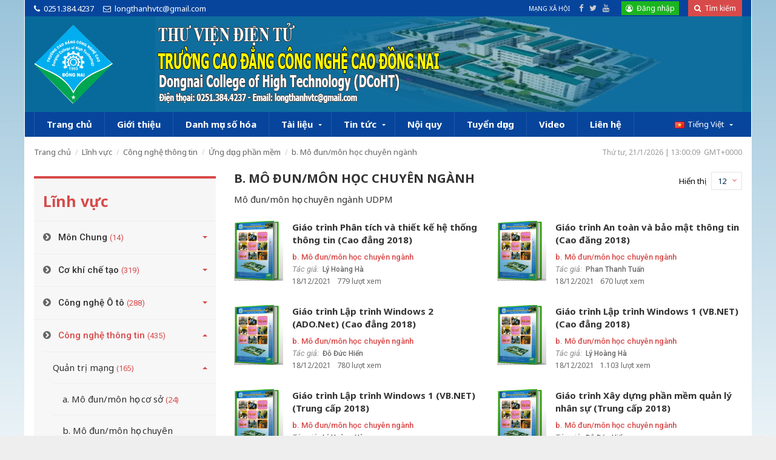

--- FILE ---
content_type: text/html; charset=UTF-8
request_url: https://thuvien.dcoht.edu.vn/cac-tai-lieu/linh-vuc/cong-nghe-thong-tin-vi/ung-dung-phan-mem/b-mo-dun-mon-hoc-chuyen-nganh-ung-dung-phan-mem/
body_size: 14501
content:
<!doctype html>
<html lang="vi" class="no-js">
<head>
    <base href="https://thuvien.dcoht.edu.vn/"/>
    <meta charset="UTF-8"/>
    <!--<meta http-equiv="x-dns-prefetch-control" content="on">-->
    <meta name="viewport" content="width=device-width, initial-scale=1"/>
    <meta name="generator" content="Việt Nhân Software Co., Ltd"/>
    <link rel="preconnect" href="https://fonts.googleapis.com" crossorigin>
    <title>b. Mô đun/môn học chuyên ngành | Trường Cao đẳng Công nghệ cao Đồng Nai</title>

<!-- The SEO Framework by Sybre Waaijer -->
<meta name="description" content="M&ocirc; đun/m&ocirc;n học chuy&ecirc;n ng&agrave;nh UDPM&#8230;"/>
<meta property="og:image" content="https://thuvien.dcoht.edu.vn/uploads/2020/12/logo-2020-.png"/>
<meta property="og:image:width" content="500"/>
<meta property="og:image:height" content="501"/>
<meta property="og:locale" content="vi_VN"/>
<meta property="og:type" content="website"/>
<meta property="og:title" content="b. Mô đun/môn học chuyên ngành | Trường Cao đẳng Công nghệ cao Đồng Nai"/>
<meta property="og:description" content="M&ocirc; đun/m&ocirc;n học chuy&ecirc;n ng&agrave;nh UDPM&#8230;"/>
<meta property="og:url" content="https://thuvien.dcoht.edu.vn/cac-tai-lieu/linh-vuc/cong-nghe-thong-tin-vi/ung-dung-phan-mem/b-mo-dun-mon-hoc-chuyen-nganh-ung-dung-phan-mem/"/>
<meta property="og:site_name" content="Trường Cao đẳng Công nghệ cao Đồng Nai"/>
<meta name="twitter:card" content="summary_large_image"/>
<meta name="twitter:title" content="b. Mô đun/môn học chuyên ngành | Trường Cao đẳng Công nghệ cao Đồng Nai"/>
<meta name="twitter:description" content="M&ocirc; đun/m&ocirc;n học chuy&ecirc;n ng&agrave;nh UDPM&#8230;"/>
<meta name="twitter:image" content="https://thuvien.dcoht.edu.vn/uploads/2020/12/logo-2020-.png"/>
<meta name="twitter:image:width" content="500"/>
<meta name="twitter:image:height" content="501"/>
<link rel="canonical" href="https://thuvien.dcoht.edu.vn/cac-tai-lieu/linh-vuc/cong-nghe-thong-tin-vi/ung-dung-phan-mem/b-mo-dun-mon-hoc-chuyen-nganh-ung-dung-phan-mem/"/>
<link rel="next" href="https://thuvien.dcoht.edu.vn/cac-tai-lieu/linh-vuc/cong-nghe-thong-tin-vi/ung-dung-phan-mem/b-mo-dun-mon-hoc-chuyen-nganh-ung-dung-phan-mem/page/2/"/>
<!-- / The SEO Framework by Sybre Waaijer | 4.80ms meta | 2.05ms boot -->

<link rel="alternate" type="application/rss+xml" title="Dòng thông tin Trường Cao đẳng Công nghệ cao Đồng Nai &raquo;" href="https://thuvien.dcoht.edu.vn/feed/"/>
<link rel="alternate" type="application/rss+xml" title="Dòng phản hồi Trường Cao đẳng Công nghệ cao Đồng Nai &raquo;" href="https://thuvien.dcoht.edu.vn/comments/feed/"/>
<link rel="alternate" type="application/rss+xml" title="Nguồn cấp Trường Cao đẳng Công nghệ cao Đồng Nai &raquo; b. Mô đun/môn học chuyên ngành Chuyên mục tài liệu" href="https://thuvien.dcoht.edu.vn/cac-tai-lieu/linh-vuc/cong-nghe-thong-tin-vi/ung-dung-phan-mem/b-mo-dun-mon-hoc-chuyen-nganh-ung-dung-phan-mem/feed/"/>
<link rel='stylesheet' id='wp-block-library-css' href='https://thuvien.dcoht.edu.vn/wp-includes/css/dist/block-library/style.min.css' type='text/css' media='all'/>
<link rel='stylesheet' id='wp-block-library-theme-css' href='https://thuvien.dcoht.edu.vn/wp-includes/css/dist/block-library/theme.min.css' type='text/css' media='all'/>
<link rel='stylesheet' id='contact-form-7-css' href='https://thuvien.dcoht.edu.vn/wp-content/plugins/contact-form-7/includes/css/styles.css' type='text/css' media='all'/>
<link rel='stylesheet' id='gfonts-css' href='https://fonts.googleapis.com/css?family=Noto+Sans%3A400%2C400i%2C700%2C700i%7CRoboto+Mono%3A400%2C400i%2C500%2C500i%2C700%2C700i%7CRoboto%3A400%2C400i%2C500%2C500i%2C700%2C700i&#038;display=swap&#038;subset=vietnamese' type='text/css' media='all'/>
<link rel='stylesheet' id='fontawesome-css' href='https://use.fontawesome.com/5016a31c8c.css' type='text/css' media='all'/>
<link rel='stylesheet' id='core-stylesheet-css' href='https://thuvien.dcoht.edu.vn/themes/apx/style.css' type='text/css' media='all'/>
<script type='text/javascript' src='https://ajax.googleapis.com/ajax/libs/jquery/3.4.1/jquery.min.js'></script>
<script type='text/javascript' src='https://thuvien.dcoht.edu.vn/themes/apx/assets/js/foundation/device.min.js'></script>
<script type='text/javascript' src='https://thuvien.dcoht.edu.vn/themes/apx/assets/js/foundation/what-input.min.js'></script>
<script type='text/javascript' src='https://thuvien.dcoht.edu.vn/themes/apx/assets/js/jquery/jquery.easing.min.js'></script>
<script type='text/javascript' src='https://thuvien.dcoht.edu.vn/themes/apx/assets/js/foundation/foundation.min.js'></script>
<script type='text/javascript' src='https://thuvien.dcoht.edu.vn/themes/apx/assets/js/jquery/jquery.cookie.js'></script>
<script type='text/javascript' src='https://thuvien.dcoht.edu.vn/themes/apx/assets/js/jquery/jquery.query.min.js'></script>
<link rel="icon" href="https://thuvien.dcoht.edu.vn/uploads/2019/06/favicon.ico" sizes="32x32"/>
<link rel="icon" href="https://thuvien.dcoht.edu.vn/uploads/2019/06/favicon.ico" sizes="192x192"/>
<link rel="apple-touch-icon" href="https://thuvien.dcoht.edu.vn/uploads/2019/06/favicon.ico"/>
<meta name="msapplication-TileImage" content="https://thuvien.dcoht.edu.vn/uploads/2019/06/favicon.ico"/>
    <meta property="fb:app_id" content="981012708641993"/>
    <script>var apx={'lang':{}};var BASE_URL="https://thuvien.dcoht.edu.vn/";var LANG="vi";apx.ajaxurl="https://thuvien.dcoht.edu.vn/wp-admin/admin-ajax.php";apx.theme_url="https://thuvien.dcoht.edu.vn/themes/apx/";apx.lang.search="Tìm kiếm";</script>
    <noscript><div class="noscript"><p>Sorry, JavaScript must be enabled.<br/>Change your browser options, then <a href="https://thuvien.dcoht.edu.vn/">try again</a>.</p></div></noscript>
</head>
<body class="archive tax-ebook_category term-b-mo-dun-mon-hoc-chuyen-nganh-ung-dung-phan-mem term-243 wp-custom-logo wp-embed-responsive offcanvas hfeed image-filters-enabled" data-ip="3.144.177.46">
<div class="off-canvas position-left" id="offCanvasMenu" data-off-canvas data-transition="overlap">
    <button class="close-button" aria-label="Close menu" type="button" data-close><span aria-hidden="true">&times;</span></button>
    <span class="title-bar-title"><a title="Trường Cao đẳng Công nghệ cao Đồng Nai" href="https://thuvien.dcoht.edu.vn/" itemprop="url">DCoHT</a></span>
	<ul class="mobile-menu vertical menu" data-accordion-menu data-submenu-toggle="true"><li class="menu-item menu-item-type-custom menu-item-object-custom menu-item-home menu-item-131"><a href="https://thuvien.dcoht.edu.vn/">Trang chủ</a></li>
<li class="menu-item menu-item-type-post_type menu-item-object-page menu-item-129"><a href="https://thuvien.dcoht.edu.vn/gioi-thieu/">Giới thiệu</a></li>
<li class="menu-item menu-item-type-taxonomy menu-item-object-ebook_category menu-item-has-children menu-item-258"><a href="https://thuvien.dcoht.edu.vn/cac-tai-lieu/tai-lieu/" aria-haspopup="true" aria-expanded="false">Tài liệu</a>
<ul class="vertical nested menu">
	<li class="menu-item menu-item-type-taxonomy menu-item-object-ebook_category menu-item-259"><a href="https://thuvien.dcoht.edu.vn/cac-tai-lieu/tai-lieu/tai-lieu-dien-tu/">Tài liệu điện tử</a></li>
	<li class="menu-item menu-item-type-taxonomy menu-item-object-ebook_category menu-item-260"><a href="https://thuvien.dcoht.edu.vn/cac-tai-lieu/tai-lieu/tai-lieu-in-an/">Tài liệu in ấn</a></li>
</ul>
</li>
<li class="menu-item menu-item-type-taxonomy menu-item-object-category menu-item-has-children menu-item-130"><a href="https://thuvien.dcoht.edu.vn/tin-tuc/" aria-haspopup="true" aria-expanded="false">Tin tức</a>
<ul class="vertical nested menu">
	<li class="menu-item menu-item-type-taxonomy menu-item-object-category menu-item-132"><a href="https://thuvien.dcoht.edu.vn/thong-bao/">Thông báo</a></li>
	<li class="menu-item menu-item-type-taxonomy menu-item-object-category menu-item-133"><a href="https://thuvien.dcoht.edu.vn/tin-tuc/doan-thanh-nien/">Đoàn thanh niên</a></li>
</ul>
</li>
<li class="menu-item menu-item-type-post_type menu-item-object-page menu-item-128"><a href="https://thuvien.dcoht.edu.vn/noi-quy/">Nội quy</a></li>
<li class="menu-item menu-item-type-post_type menu-item-object-page menu-item-127"><a href="https://thuvien.dcoht.edu.vn/lien-he/">Liên hệ</a></li>
<li class="pll-parent-menu-item menu-item menu-item-type-custom menu-item-object-custom current-menu-parent menu-item-has-children menu-item-261"><a href="#pll_switcher" aria-haspopup="true" aria-expanded="false"><img src="[data-uri]" title="Tiếng Việt" alt="Tiếng Việt" width="16" height="11" style="width: 16px; height: 11px;"/><span style="margin-left:0.3em;">Tiếng Việt</span></a>
<ul class="vertical nested menu">
	<li class="lang-item lang-item-2 lang-item-vi current-lang lang-item-first menu-item menu-item-type-custom menu-item-object-custom menu-item-261-vi"><a href="https://thuvien.dcoht.edu.vn/cac-tai-lieu/linh-vuc/cong-nghe-thong-tin-vi/ung-dung-phan-mem/b-mo-dun-mon-hoc-chuyen-nganh-ung-dung-phan-mem/" hreflang="vi" lang="vi"><img src="[data-uri]" title="Tiếng Việt" alt="Tiếng Việt" width="16" height="11" style="width: 16px; height: 11px;"/><span style="margin-left:0.3em;">Tiếng Việt</span></a></li>
	<li class="lang-item lang-item-5 lang-item-en no-translation menu-item menu-item-type-custom menu-item-object-custom menu-item-261-en"><a href="https://thuvien.dcoht.edu.vn/en/" hreflang="en-US" lang="en-US"><img src="[data-uri]" title="English" alt="English" width="16" height="11" style="width: 16px; height: 11px;"/><span style="margin-left:0.3em;">English</span></a></li>
</ul>
</li>
</ul></div>
<div class="off-canvas-content" data-off-canvas-content>
    <div class="title-bar">
        <button class="menu-icon" type="button" data-open="offCanvasMenu">Menu</button>
    </div>
</div>
<div class="wrapper">
<header>
    <div class="line-header">
    <div class="row align-middle align-justify">
	    <div class="widget_text column shrink contact-header"><div class="textwidget custom-html-widget"><div>
	<i class="fa fa-phone" aria-hidden="true"></i>
	<a href="tel:02513844237">0251.384.4237</a>
</div>
<div>
	<i class="fa fa-envelope-o" aria-hidden="true"></i>
	<a href="mailto:longthanhvtc@gmail.com">longthanhvtc@gmail.com</a>
</div>
</div></div>        <div class="column conn-header shrink">
	                    <nav class="social-conn">
                <abbr class="conn-txt" title="Mạng xã hội">Mạng xã hội</abbr>
	            <ul id="menu-socials-menu" class="social-menu conn-lnk"><li class="facebook menu-item menu-item-type-custom menu-item-object-custom menu-item-110"><a title="Facebook" target="_blank" rel="noopener noreferrer" href="https://www.facebook.com/congnghecaodongnai"><span class="screen-reader-text is-hidden">Facebook</span><i class="fa fa-facebook" aria-hidden="true"></i></a></li>
<li class="twitter menu-item menu-item-type-custom menu-item-object-custom menu-item-111"><a title="Twitter" target="_blank" rel="noopener noreferrer" href="https://twitter.com"><span class="screen-reader-text is-hidden">Twitter</span><i class="fa fa-twitter" aria-hidden="true"></i></a></li>
<li class="youtube menu-item menu-item-type-custom menu-item-object-custom menu-item-362"><a title="Youtube" target="_blank" rel="noopener noreferrer" href="http://youtube.com"><span class="screen-reader-text is-hidden">Youtube</span><i class="fa fa-youtube" aria-hidden="true"></i></a></li>
</ul>            </nav>
            <div class="account-box">
    <a href="https://thuvien.dcoht.edu.vn/dang-nhap/?redirect_to=https%3A%2F%2Fthuvien.dcoht.edu.vn%2Fcac-tai-lieu%2Flinh-vuc%2Fcong-nghe-thong-tin-vi%2Fung-dung-phan-mem%2Fb-mo-dun-mon-hoc-chuyen-nganh-ung-dung-phan-mem" title="Đăng nhập"><span>Đăng nhập</span></a>
</div>
            <div class="search-box">
                <a title="Tìm kiếm" href="javascript:;" data-toggle="search-dropdown"><span>Tìm kiếm</span></a>
                <div class="dropdown-pane" id="search-dropdown" data-dropdown data-auto-focus="true">
                    <form action="https://thuvien.dcoht.edu.vn/" class="frm-search" method="get" accept-charset="UTF-8" data-abide novalidate>
                        <input required pattern="^(.*\S+.*)$" type="search" name="s" value="" placeholder="Nhập từ khóa cần tìm">
                        <button type="submit"><i class="fa fa-search" aria-hidden="true"></i></button>
                    </form>
                </div>
            </div>
        </div>
    </div>
</div>
<div class="header-logo">
    <div class="row align-justify align-middle">
        <div class="logo shrink column">
            <div class="branding-txt is-hidden">
	    <p>Trường Cao đẳng Công nghệ cao Đồng Nai</p>
	    <p>Tất cả có việc làm, thu nhập cao ngay từ khi thực tập</p>
	</div>
<a title="Trường Cao đẳng Công nghệ cao Đồng Nai" href="https://thuvien.dcoht.edu.vn/" class="w" itemprop="url"><img width="500" height="501" src="https://thuvien.dcoht.edu.vn/uploads/2020/12/logo-2020-.png" class="wp-att-image" alt="Trường Cao đẳng Công nghệ cao Đồng Nai" itemprop="image" srcset="https://thuvien.dcoht.edu.vn/uploads/2020/12/logo-2020-.png 500w, https://thuvien.dcoht.edu.vn/uploads/2020/12/logo-2020--150x150.png 150w, https://thuvien.dcoht.edu.vn/uploads/2020/12/logo-2020--320x321.png 320w" sizes="(max-width: 34.9rem) calc(100vw - 2rem), (max-width: 53rem) calc(8 * (100vw / 12)), (min-width: 53rem) calc(6 * (100vw / 12)), 100vw"/></a>        </div>
                <div class="column logo-bg"><img src="https://thuvien.dcoht.edu.vn/uploads/2020/12/Thu-vien-DT-2.png" alt=""/></div>
            </div>
</div>
<div class="header-nav">
    <div class="row align-justify align-middle">
        <div class="column main-nav">
            <ul id="main-menu" class="desktop-menu dropdown menu horizontal" data-dropdown-menu><li class="menu-item menu-item-type-custom menu-item-object-custom menu-item-home menu-item-135"><a href="https://thuvien.dcoht.edu.vn/">Trang chủ</a></li>
<li class="menu-item menu-item-type-post_type menu-item-object-page menu-item-136"><a href="https://thuvien.dcoht.edu.vn/gioi-thieu/">Giới thiệu</a></li>
<li class="menu-item menu-item-type-taxonomy menu-item-object-category menu-item-1245"><a href="https://thuvien.dcoht.edu.vn/danh-muc-so-hoa/">Danh mục số hóa</a></li>
<li class="menu-item menu-item-type-taxonomy menu-item-object-ebook_category menu-item-has-children menu-item-262"><a href="https://thuvien.dcoht.edu.vn/cac-tai-lieu/tai-lieu/" aria-haspopup="true" aria-expanded="false">Tài liệu</a>
<ul class="vertical menu">
	<li class="menu-item menu-item-type-taxonomy menu-item-object-ebook_category menu-item-264"><a href="https://thuvien.dcoht.edu.vn/cac-tai-lieu/tai-lieu/tai-lieu-in-an/">Tài liệu in ấn</a></li>
	<li class="menu-item menu-item-type-taxonomy menu-item-object-ebook_category menu-item-263"><a href="https://thuvien.dcoht.edu.vn/cac-tai-lieu/tai-lieu/tai-lieu-dien-tu/">Tài liệu điện tử</a></li>
</ul>
</li>
<li class="menu-item menu-item-type-taxonomy menu-item-object-category menu-item-has-children menu-item-137"><a href="https://thuvien.dcoht.edu.vn/tin-tuc/" aria-haspopup="true" aria-expanded="false">Tin tức</a>
<ul class="vertical menu">
	<li class="menu-item menu-item-type-taxonomy menu-item-object-category menu-item-138"><a href="https://thuvien.dcoht.edu.vn/thong-bao/">Thông báo</a></li>
	<li class="menu-item menu-item-type-taxonomy menu-item-object-category menu-item-139"><a href="https://thuvien.dcoht.edu.vn/tin-tuc/doan-thanh-nien/">Đoàn thanh niên</a></li>
	<li class="menu-item menu-item-type-taxonomy menu-item-object-category menu-item-183"><a href="https://thuvien.dcoht.edu.vn/tin-tuc/cac-su-kien/">Các sự kiện</a></li>
</ul>
</li>
<li class="menu-item menu-item-type-post_type menu-item-object-page menu-item-140"><a href="https://thuvien.dcoht.edu.vn/noi-quy/">Nội quy</a></li>
<li class="menu-item menu-item-type-post_type menu-item-object-page menu-item-176"><a href="https://thuvien.dcoht.edu.vn/tuyen-dung/">Tuyển dụng</a></li>
<li class="menu-item menu-item-type-taxonomy menu-item-object-video_category menu-item-178"><a href="https://thuvien.dcoht.edu.vn/videos/video/">Video</a></li>
<li class="menu-item menu-item-type-post_type menu-item-object-page menu-item-141"><a href="https://thuvien.dcoht.edu.vn/lien-he/">Liên hệ</a></li>
<li class="pll-parent-menu-item menu-item menu-item-type-custom menu-item-object-custom current-menu-parent menu-item-has-children menu-item-142"><a href="#pll_switcher" aria-haspopup="true" aria-expanded="false"><img src="[data-uri]" title="Tiếng Việt" alt="Tiếng Việt" width="16" height="11" style="width: 16px; height: 11px;"/><span style="margin-left:0.3em;">Tiếng Việt</span></a>
<ul class="vertical menu">
	<li class="lang-item lang-item-2 lang-item-vi current-lang lang-item-first menu-item menu-item-type-custom menu-item-object-custom menu-item-142-vi"><a href="https://thuvien.dcoht.edu.vn/cac-tai-lieu/linh-vuc/cong-nghe-thong-tin-vi/ung-dung-phan-mem/b-mo-dun-mon-hoc-chuyen-nganh-ung-dung-phan-mem/" hreflang="vi" lang="vi"><img src="[data-uri]" title="Tiếng Việt" alt="Tiếng Việt" width="16" height="11" style="width: 16px; height: 11px;"/><span style="margin-left:0.3em;">Tiếng Việt</span></a></li>
	<li class="lang-item lang-item-5 lang-item-en no-translation menu-item menu-item-type-custom menu-item-object-custom menu-item-142-en"><a href="https://thuvien.dcoht.edu.vn/en/" hreflang="en-US" lang="en-US"><img src="[data-uri]" title="English" alt="English" width="16" height="11" style="width: 16px; height: 11px;"/><span style="margin-left:0.3em;">English</span></a></li>
</ul>
</li>
</ul>        </div>
            </div>
</div>
</header>
<main>
    <div class="navigation-bar">
    <div class="row align-justify align-middle">
        <div class="column shrink">
            <ul id="breadcrumb" class="breadcrumbs">
                <!-- Breadcrumb NavXT 6.6.0 -->
<li class="home"><span property="itemListElement" typeof="ListItem"><a property="item" typeof="WebPage" title="Go to Trang chủ." href="https://thuvien.dcoht.edu.vn" class="home"><span property="name">Trang chủ</span></a><meta property="position" content="1"></span></li>
<li class="post post-ebook-archive"><span property="itemListElement" typeof="ListItem"><a property="item" typeof="WebPage" title="Go to Tài liệu." href="https://thuvien.dcoht.edu.vn/ebook/" class="post post-ebook-archive"><span property="name">Tài liệu</span></a><meta property="position" content="2"></span></li>
<li class="taxonomy ebook_category"><span property="itemListElement" typeof="ListItem"><a property="item" typeof="WebPage" title="Go to the Lĩnh vực Chuyên mục tài liệu archives." href="https://thuvien.dcoht.edu.vn/cac-tai-lieu/linh-vuc/" class="taxonomy ebook_category"><span property="name">Lĩnh vực</span></a><meta property="position" content="3"></span></li>
<li class="taxonomy ebook_category"><span property="itemListElement" typeof="ListItem"><a property="item" typeof="WebPage" title="Go to the Công nghệ thông tin Chuyên mục tài liệu archives." href="https://thuvien.dcoht.edu.vn/cac-tai-lieu/linh-vuc/cong-nghe-thong-tin-vi/" class="taxonomy ebook_category"><span property="name">Công nghệ thông tin</span></a><meta property="position" content="4"></span></li>
<li class="taxonomy ebook_category"><span property="itemListElement" typeof="ListItem"><a property="item" typeof="WebPage" title="Go to the Ứng dụng phần mềm Chuyên mục tài liệu archives." href="https://thuvien.dcoht.edu.vn/cac-tai-lieu/linh-vuc/cong-nghe-thong-tin-vi/ung-dung-phan-mem/" class="taxonomy ebook_category"><span property="name">Ứng dụng phần mềm</span></a><meta property="position" content="5"></span></li>
<li class="archive taxonomy ebook_category current-item"><span property="itemListElement" typeof="ListItem"><span property="name">b. Mô đun/môn học chuyên ngành</span><meta property="position" content="6"></span></li>
            </ul>
        </div>
    </div>
</div>
    <div class="main-content-section tax-ebook-section tax-section">
        <div class="row align-justify content-wrapper">
                        <aside class="column r">
                <div class="widget_text sidebar sidebar-ebook"><h4 class="sidebar-title">Lĩnh vực</h4><div class="textwidget custom-html-widget"><ul class="sidebar-ebook-menu sidebar-menu vertical menu" data-accordion-menu data-submenu-toggle="true"><li class="menu-item menu-item-type-taxonomy menu-item-object-ebook_category menu-item-has-children"><a href="https://thuvien.dcoht.edu.vn/cac-tai-lieu/linh-vuc/mon-chung-vi/" aria-haspopup="true" aria-expanded="false">Môn Chung<span class="counter">(14)</span></a>
<ul class="vertical nested menu">
	<li class="menu-item menu-item-type-taxonomy menu-item-object-ebook_category"><a href="https://thuvien.dcoht.edu.vn/cac-tai-lieu/linh-vuc/mon-chung-vi/chinh-tri/">Chính trị<span class="counter">(3)</span></a></li>
	<li class="menu-item menu-item-type-taxonomy menu-item-object-ebook_category"><a href="https://thuvien.dcoht.edu.vn/cac-tai-lieu/linh-vuc/mon-chung-vi/gdqpan/">GDQPAN<span class="counter">(4)</span></a></li>
	<li class="menu-item menu-item-type-taxonomy menu-item-object-ebook_category"><a href="https://thuvien.dcoht.edu.vn/cac-tai-lieu/linh-vuc/mon-chung-vi/the-chat/">Thể chất<span class="counter">(1)</span></a></li>
	<li class="menu-item menu-item-type-taxonomy menu-item-object-ebook_category"><a href="https://thuvien.dcoht.edu.vn/cac-tai-lieu/linh-vuc/mon-chung-vi/phap-luat/">Pháp luật<span class="counter">(3)</span></a></li>
	<li class="menu-item menu-item-type-taxonomy menu-item-object-ebook_category"><a href="https://thuvien.dcoht.edu.vn/cac-tai-lieu/linh-vuc/mon-chung-vi/tin-hoc/">Tin học<span class="counter">(2)</span></a></li>
	<li class="menu-item menu-item-type-taxonomy menu-item-object-ebook_category"><a href="https://thuvien.dcoht.edu.vn/cac-tai-lieu/linh-vuc/ngoai-ngu/">Ngoại ngữ<span class="counter">(3)</span></a></li>
</ul>
</li>
<li class="menu-item menu-item-type-taxonomy menu-item-object-ebook_category menu-item-has-children"><a href="https://thuvien.dcoht.edu.vn/cac-tai-lieu/linh-vuc/ky-yeu-tap-chi/" aria-haspopup="true" aria-expanded="false">Cơ khí chế tạo<span class="counter">(319)</span></a>
<ul class="vertical nested menu">
	<li class="menu-item menu-item-type-taxonomy menu-item-object-ebook_category menu-item-has-children"><a href="https://thuvien.dcoht.edu.vn/cac-tai-lieu/linh-vuc/ky-yeu-tap-chi/bao-tri-sua-chua-may-cong-cu/" aria-haspopup="true" aria-expanded="false">Bảo trì sửa chữa máy công cụ<span class="counter">(98)</span></a>
	<ul class="vertical nested menu">
		<li class="menu-item menu-item-type-taxonomy menu-item-object-ebook_category"><a href="https://thuvien.dcoht.edu.vn/cac-tai-lieu/linh-vuc/ky-yeu-tap-chi/bao-tri-sua-chua-may-cong-cu/a-mo-dun-mon-hoc-co-so/">a. Mô đun/môn học cơ sở<span class="counter">(10)</span></a></li>
		<li class="menu-item menu-item-type-taxonomy menu-item-object-ebook_category"><a href="https://thuvien.dcoht.edu.vn/cac-tai-lieu/linh-vuc/ky-yeu-tap-chi/bao-tri-sua-chua-may-cong-cu/b-mo-dun-mon-hoc-chuyen-nganh/">b. Mô đun/môn học chuyên ngành<span class="counter">(16)</span></a></li>
		<li class="menu-item menu-item-type-taxonomy menu-item-object-ebook_category"><a href="https://thuvien.dcoht.edu.vn/cac-tai-lieu/linh-vuc/ky-yeu-tap-chi/cat-got-kim-loai/c-tai-lieu-tham-khao-cat-got-kim-loai/">c. Tài liệu tham khảo<span class="counter">(87)</span></a></li>
	</ul>
</li>
	<li class="menu-item menu-item-type-taxonomy menu-item-object-ebook_category menu-item-has-children"><a href="https://thuvien.dcoht.edu.vn/cac-tai-lieu/linh-vuc/ky-yeu-tap-chi/cat-got-kim-loai/" aria-haspopup="true" aria-expanded="false">Cắt gọt kim loại<span class="counter">(226)</span></a>
	<ul class="vertical nested menu">
		<li class="menu-item menu-item-type-taxonomy menu-item-object-ebook_category"><a href="https://thuvien.dcoht.edu.vn/cac-tai-lieu/linh-vuc/ky-yeu-tap-chi/cat-got-kim-loai/mo-dun-mon-hoc-co-so/">a. Mô đun/môn học cơ sở<span class="counter">(31)</span></a></li>
		<li class="menu-item menu-item-type-taxonomy menu-item-object-ebook_category"><a href="https://thuvien.dcoht.edu.vn/cac-tai-lieu/linh-vuc/ky-yeu-tap-chi/cat-got-kim-loai/mo-dun-mon-hoc-chuyen-nganh/">b. Mô đun/môn học chuyên ngành<span class="counter">(105)</span></a></li>
		<li class="menu-item menu-item-type-taxonomy menu-item-object-ebook_category"><a href="https://thuvien.dcoht.edu.vn/cac-tai-lieu/linh-vuc/ky-yeu-tap-chi/bao-tri-sua-chua-may-cong-cu/c-tai-lieu-tham-khao/">c. Tài liệu tham khảo<span class="counter">(74)</span></a></li>
	</ul>
</li>
</ul>
</li>
<li class="menu-item menu-item-type-taxonomy menu-item-object-ebook_category menu-item-has-children"><a href="https://thuvien.dcoht.edu.vn/cac-tai-lieu/linh-vuc/congngheoto/" aria-haspopup="true" aria-expanded="false">Công nghệ Ô tô<span class="counter">(288)</span></a>
<ul class="vertical nested menu">
	<li class="menu-item menu-item-type-taxonomy menu-item-object-ebook_category"><a href="https://thuvien.dcoht.edu.vn/cac-tai-lieu/linh-vuc/congngheoto/a-mo-dun-mon-hoc-co-so-hoa-sinh-hoc/">a. Mô đun/môn học cơ sở<span class="counter">(43)</span></a></li>
	<li class="menu-item menu-item-type-taxonomy menu-item-object-ebook_category"><a href="https://thuvien.dcoht.edu.vn/cac-tai-lieu/linh-vuc/congngheoto/b-mo-dun-mon-hoc-chuyen-nganh-hoa-sinh-hoc/">b. Mô đun/môn học chuyên ngành<span class="counter">(111)</span></a></li>
	<li class="menu-item menu-item-type-taxonomy menu-item-object-ebook_category"><a href="https://thuvien.dcoht.edu.vn/cac-tai-lieu/linh-vuc/congngheoto/c-tai-lieu-tham-khao-hoa-sinh-hoc/">c. Tài liệu tham khảo<span class="counter">(130)</span></a></li>
	<li class="menu-item menu-item-type-taxonomy menu-item-object-ebook_category menu-item-has-children"><a href="https://thuvien.dcoht.edu.vn/cac-tai-lieu/linh-vuc/congngheoto/van-hanh-xe-nang/" aria-haspopup="true" aria-expanded="false">Vận hành xe nâng<span class="counter">(10)</span></a>
	<ul class="vertical nested menu">
		<li class="menu-item menu-item-type-taxonomy menu-item-object-ebook_category"><a href="https://thuvien.dcoht.edu.vn/cac-tai-lieu/linh-vuc/congngheoto/van-hanh-xe-nang/a-tai-lieu-chuyen-nghanh/">a. Tài liệu chuyên nghành<span class="counter">(4)</span></a></li>
		<li class="menu-item menu-item-type-taxonomy menu-item-object-ebook_category"><a href="https://thuvien.dcoht.edu.vn/cac-tai-lieu/linh-vuc/congngheoto/van-hanh-xe-nang/a-tai-lieu-tham-khao/">b. Tài liệu tham khảo<span class="counter">(6)</span></a></li>
	</ul>
</li>
</ul>
</li>
<li class="menu-item menu-item-type-taxonomy menu-item-object-ebook_category current-ebook_category-ancestor current-menu-ancestor menu-item-has-children is-active active"><a href="https://thuvien.dcoht.edu.vn/cac-tai-lieu/linh-vuc/cong-nghe-thong-tin-vi/" aria-haspopup="true" aria-expanded="false">Công nghệ thông tin<span class="counter">(435)</span></a>
<ul class="vertical nested menu">
	<li class="menu-item menu-item-type-taxonomy menu-item-object-ebook_category menu-item-has-children"><a href="https://thuvien.dcoht.edu.vn/cac-tai-lieu/linh-vuc/cong-nghe-thong-tin-vi/quan-tri-mang/" aria-haspopup="true" aria-expanded="false">Quản trị mạng<span class="counter">(165)</span></a>
	<ul class="vertical nested menu">
		<li class="menu-item menu-item-type-taxonomy menu-item-object-ebook_category"><a href="https://thuvien.dcoht.edu.vn/cac-tai-lieu/linh-vuc/cong-nghe-thong-tin-vi/quan-tri-mang/a-mo-dun-mon-hoc-co-so-quan-tri-mang/">a. Mô đun/môn học cơ sở<span class="counter">(24)</span></a></li>
		<li class="menu-item menu-item-type-taxonomy menu-item-object-ebook_category"><a href="https://thuvien.dcoht.edu.vn/cac-tai-lieu/linh-vuc/cong-nghe-thong-tin-vi/quan-tri-mang/b-mo-dun-mon-hoc-chuyen-nganh-quan-tri-mang/">b. Mô đun/môn học chuyên ngành<span class="counter">(51)</span></a></li>
		<li class="menu-item menu-item-type-taxonomy menu-item-object-ebook_category"><a href="https://thuvien.dcoht.edu.vn/cac-tai-lieu/linh-vuc/cong-nghe-thong-tin-vi/quan-tri-mang/c-tai-lieu-tham-khao-quan-tri-mang/">c. Tài liệu tham khảo<span class="counter">(84)</span></a></li>
	</ul>
</li>
	<li class="menu-item menu-item-type-taxonomy menu-item-object-ebook_category current-ebook_category-ancestor current-menu-ancestor current-menu-parent current-ebook_category-parent menu-item-has-children is-active active"><a href="https://thuvien.dcoht.edu.vn/cac-tai-lieu/linh-vuc/cong-nghe-thong-tin-vi/ung-dung-phan-mem/" aria-haspopup="true" aria-expanded="false">Ứng dụng phần mềm<span class="counter">(242)</span></a>
	<ul class="vertical nested menu">
		<li class="menu-item menu-item-type-taxonomy menu-item-object-ebook_category"><a href="https://thuvien.dcoht.edu.vn/cac-tai-lieu/linh-vuc/cong-nghe-thong-tin-vi/ung-dung-phan-mem/a-mo-dun-mon-hoc-co-so-ung-dung-phan-mem/">a. Mô đun/môn học cơ sở<span class="counter">(36)</span></a></li>
		<li class="menu-item menu-item-type-taxonomy menu-item-object-ebook_category current-menu-item is-active active"><a href="https://thuvien.dcoht.edu.vn/cac-tai-lieu/linh-vuc/cong-nghe-thong-tin-vi/ung-dung-phan-mem/b-mo-dun-mon-hoc-chuyen-nganh-ung-dung-phan-mem/" aria-current="page">b. Mô đun/môn học chuyên ngành<span class="counter">(84)</span></a></li>
		<li class="menu-item menu-item-type-taxonomy menu-item-object-ebook_category"><a href="https://thuvien.dcoht.edu.vn/cac-tai-lieu/linh-vuc/cong-nghe-thong-tin-vi/ung-dung-phan-mem/c-tai-lieu-tham-khao-ung-dung-phan-mem/">c. Tài liệu tham khảo<span class="counter">(122)</span></a></li>
	</ul>
</li>
	<li class="menu-item menu-item-type-taxonomy menu-item-object-ebook_category menu-item-has-children"><a href="https://thuvien.dcoht.edu.vn/cac-tai-lieu/linh-vuc/cong-nghe-thong-tin-vi/vi-tinh-van-phong/" aria-haspopup="true" aria-expanded="false">Vi tính văn phòng<span class="counter">(29)</span></a>
	<ul class="vertical nested menu">
		<li class="menu-item menu-item-type-taxonomy menu-item-object-ebook_category"><a href="https://thuvien.dcoht.edu.vn/cac-tai-lieu/linh-vuc/cong-nghe-thong-tin-vi/vi-tinh-van-phong/a-mo-dun-mon-hoc-co-so-vi-tinh-van-phong/">a. Mô đun/ môn học cơ sở<span class="counter">(10)</span></a></li>
		<li class="menu-item menu-item-type-taxonomy menu-item-object-ebook_category"><a href="https://thuvien.dcoht.edu.vn/cac-tai-lieu/linh-vuc/cong-nghe-thong-tin-vi/vi-tinh-van-phong/b-mo-dun-mon-hoc-chuyen-nganh-vi-tinh-van-phong/">b. Mô đun/môn học chuyên ngành<span class="counter">(0)</span></a></li>
		<li class="menu-item menu-item-type-taxonomy menu-item-object-ebook_category"><a href="https://thuvien.dcoht.edu.vn/cac-tai-lieu/linh-vuc/cong-nghe-thong-tin-vi/vi-tinh-van-phong/c-tai-lieu-tham-khao-vi-tinh-van-phong/">c. Tài liệu tham khảo<span class="counter">(19)</span></a></li>
	</ul>
</li>
</ul>
</li>
<li class="menu-item menu-item-type-taxonomy menu-item-object-ebook_category menu-item-has-children"><a href="https://thuvien.dcoht.edu.vn/cac-tai-lieu/linh-vuc/dien-dien-tu-dien-lanh/" aria-haspopup="true" aria-expanded="false">Điện &#8211; Điện tử &#8211; Điện lạnh<span class="counter">(337)</span></a>
<ul class="vertical nested menu">
	<li class="menu-item menu-item-type-taxonomy menu-item-object-ebook_category menu-item-has-children"><a href="https://thuvien.dcoht.edu.vn/cac-tai-lieu/linh-vuc/dien-dien-tu-dien-lanh/dien-cong-nghiep/" aria-haspopup="true" aria-expanded="false">Điện Công nghiệp<span class="counter">(163)</span></a>
	<ul class="vertical nested menu">
		<li class="menu-item menu-item-type-taxonomy menu-item-object-ebook_category"><a href="https://thuvien.dcoht.edu.vn/cac-tai-lieu/linh-vuc/dien-dien-tu-dien-lanh/dien-cong-nghiep/mo-dun-mon-hoc-co-so-dien-cong-nghiep/">a. Mô đun/môn học cơ sở<span class="counter">(17)</span></a></li>
		<li class="menu-item menu-item-type-taxonomy menu-item-object-ebook_category"><a href="https://thuvien.dcoht.edu.vn/cac-tai-lieu/linh-vuc/dien-dien-tu-dien-lanh/dien-cong-nghiep/b-mo-dun-mon-hoc-chuyen-nganh-dien-cong-nghiep/">b. Mô đun/môn học chuyên ngành<span class="counter">(62)</span></a></li>
		<li class="menu-item menu-item-type-taxonomy menu-item-object-ebook_category"><a href="https://thuvien.dcoht.edu.vn/cac-tai-lieu/linh-vuc/dien-dien-tu-dien-lanh/dien-cong-nghiep/tai-lieu-tham-khao/">c. Tài liệu tham khảo<span class="counter">(60)</span></a></li>
	</ul>
</li>
	<li class="menu-item menu-item-type-taxonomy menu-item-object-ebook_category menu-item-has-children"><a href="https://thuvien.dcoht.edu.vn/cac-tai-lieu/linh-vuc/dien-dien-tu-dien-lanh/dien-dan-dung/" aria-haspopup="true" aria-expanded="false">Điện dân dụng<span class="counter">(40)</span></a>
	<ul class="vertical nested menu">
		<li class="menu-item menu-item-type-taxonomy menu-item-object-ebook_category"><a href="https://thuvien.dcoht.edu.vn/cac-tai-lieu/linh-vuc/dien-dien-tu-dien-lanh/dien-dan-dung/a-mo-dun-mon-hoc-co-so-dien-dan-dung/">a. Mô đun/môn học cơ sở<span class="counter">(3)</span></a></li>
		<li class="menu-item menu-item-type-taxonomy menu-item-object-ebook_category"><a href="https://thuvien.dcoht.edu.vn/cac-tai-lieu/linh-vuc/dien-dien-tu-dien-lanh/dien-dan-dung/b-mo-dun-mon-hoc-chuyen-nganh-dien-dan-dung/">b. Mô đun/môn học chuyên ngành<span class="counter">(15)</span></a></li>
		<li class="menu-item menu-item-type-taxonomy menu-item-object-ebook_category"><a href="https://thuvien.dcoht.edu.vn/cac-tai-lieu/linh-vuc/dien-dien-tu-dien-lanh/dien-dan-dung/c-tai-lieu-tham-khao-dien-dan-dung/">c. Tài liệu tham khảo<span class="counter">(8)</span></a></li>
	</ul>
</li>
	<li class="menu-item menu-item-type-taxonomy menu-item-object-ebook_category menu-item-has-children"><a href="https://thuvien.dcoht.edu.vn/cac-tai-lieu/linh-vuc/dien-dien-tu-dien-lanh/ktml-dh-khong-khi/" aria-haspopup="true" aria-expanded="false">KTML &#038; ĐH không khí<span class="counter">(81)</span></a>
	<ul class="vertical nested menu">
		<li class="menu-item menu-item-type-taxonomy menu-item-object-ebook_category"><a href="https://thuvien.dcoht.edu.vn/cac-tai-lieu/linh-vuc/dien-dien-tu-dien-lanh/ktml-dh-khong-khi/a-mo-dun-mon-hoc-co-so-ktml-dh-khong-khi/">a. Mô đun/môn học cơ sở<span class="counter">(15)</span></a></li>
		<li class="menu-item menu-item-type-taxonomy menu-item-object-ebook_category"><a href="https://thuvien.dcoht.edu.vn/cac-tai-lieu/linh-vuc/dien-dien-tu-dien-lanh/ktml-dh-khong-khi/b-mo-dun-mon-hoc-chuyen-nganh-ktml-dh-khong-khi/">b. Mô đun/môn học chuyên ngành<span class="counter">(23)</span></a></li>
		<li class="menu-item menu-item-type-taxonomy menu-item-object-ebook_category"><a href="https://thuvien.dcoht.edu.vn/cac-tai-lieu/linh-vuc/dien-dien-tu-dien-lanh/ktml-dh-khong-khi/c-tai-lieu-tham-khao-ktml-dh-khong-khi/">c. Tài liệu tham khảo<span class="counter">(38)</span></a></li>
	</ul>
</li>
	<li class="menu-item menu-item-type-taxonomy menu-item-object-ebook_category menu-item-has-children"><a href="https://thuvien.dcoht.edu.vn/cac-tai-lieu/linh-vuc/dien-dien-tu-dien-lanh/tu-dong-hoa/" aria-haspopup="true" aria-expanded="false">Tự động hóa<span class="counter">(53)</span></a>
	<ul class="vertical nested menu">
		<li class="menu-item menu-item-type-taxonomy menu-item-object-ebook_category"><a href="https://thuvien.dcoht.edu.vn/cac-tai-lieu/linh-vuc/dien-dien-tu-dien-lanh/tu-dong-hoa/a-mo-dun-mon-hoc-co-so-tu-dong-hoa/">a. Mô đun/môn học cơ sở<span class="counter">(16)</span></a></li>
		<li class="menu-item menu-item-type-taxonomy menu-item-object-ebook_category"><a href="https://thuvien.dcoht.edu.vn/cac-tai-lieu/linh-vuc/dien-dien-tu-dien-lanh/tu-dong-hoa/b-mo-dun-mon-hoc-chuyen-nganh-tu-dong-hoa/">b. Mô đun/môn học chuyên ngành<span class="counter">(24)</span></a></li>
		<li class="menu-item menu-item-type-taxonomy menu-item-object-ebook_category"><a href="https://thuvien.dcoht.edu.vn/cac-tai-lieu/linh-vuc/dien-dien-tu-dien-lanh/tu-dong-hoa/c-tai-lieu-tham-khao-tu-dong-hoa/">c. Tài liệu tham khảo<span class="counter">(13)</span></a></li>
	</ul>
</li>
</ul>
</li>
<li class="menu-item menu-item-type-taxonomy menu-item-object-ebook_category menu-item-has-children"><a href="https://thuvien.dcoht.edu.vn/cac-tai-lieu/linh-vuc/kinh-te-va-quan-tri-kinh-doanh/" aria-haspopup="true" aria-expanded="false">Kinh tế &#8211; Kế toán<span class="counter">(253)</span></a>
<ul class="vertical nested menu">
	<li class="menu-item menu-item-type-taxonomy menu-item-object-ebook_category"><a href="https://thuvien.dcoht.edu.vn/cac-tai-lieu/linh-vuc/kinh-te-va-quan-tri-kinh-doanh/a-mo-dun-mon-hoc-co-so-kinh-te-va-quan-tri-kinh-doanh/">a. Mô đun/môn học cơ sở<span class="counter">(10)</span></a></li>
	<li class="menu-item menu-item-type-taxonomy menu-item-object-ebook_category"><a href="https://thuvien.dcoht.edu.vn/cac-tai-lieu/linh-vuc/kinh-te-va-quan-tri-kinh-doanh/b-mo-dun-mon-hoc-chuyen-nganh-kinh-te-va-quan-tri-kinh-doanh/">b. Mô đun/môn học chuyên ngành<span class="counter">(71)</span></a></li>
	<li class="menu-item menu-item-type-taxonomy menu-item-object-ebook_category"><a href="https://thuvien.dcoht.edu.vn/cac-tai-lieu/linh-vuc/kinh-te-va-quan-tri-kinh-doanh/c-giao-trinh-tham-khao/">c. Giáo trình tham khảo<span class="counter">(153)</span></a></li>
</ul>
</li>
<li class="menu-item menu-item-type-taxonomy menu-item-object-ebook_category menu-item-has-children"><a href="https://thuvien.dcoht.edu.vn/cac-tai-lieu/linh-vuc/lich-su-dia-ly/" aria-haspopup="true" aria-expanded="false">Quản trị Doanh nghiệp vừa và nhỏ<span class="counter">(149)</span></a>
<ul class="vertical nested menu">
	<li class="menu-item menu-item-type-taxonomy menu-item-object-ebook_category"><a href="https://thuvien.dcoht.edu.vn/cac-tai-lieu/linh-vuc/lich-su-dia-ly/a-mo-dun-mon-hoc-co-so-lich-su-dia-ly/">a. Mô đun/môn học cơ sở<span class="counter">(14)</span></a></li>
	<li class="menu-item menu-item-type-taxonomy menu-item-object-ebook_category"><a href="https://thuvien.dcoht.edu.vn/cac-tai-lieu/linh-vuc/lich-su-dia-ly/b-mo-dun-mon-hoc-chuyen-nganh-lich-su-dia-ly/">b. Mô đun/môn học chuyên ngành<span class="counter">(34)</span></a></li>
	<li class="menu-item menu-item-type-taxonomy menu-item-object-ebook_category"><a href="https://thuvien.dcoht.edu.vn/cac-tai-lieu/linh-vuc/lich-su-dia-ly/c-tai-lieu-tham-khao-lich-su-dia-ly/">c. Tài liệu tham khảo<span class="counter">(96)</span></a></li>
</ul>
</li>
<li class="menu-item menu-item-type-taxonomy menu-item-object-ebook_category menu-item-has-children"><a href="https://thuvien.dcoht.edu.vn/cac-tai-lieu/linh-vuc/quantrinhahangkhachsan/" aria-haspopup="true" aria-expanded="false">Quản trị nhà hàng khách sạn<span class="counter">(89)</span></a>
<ul class="vertical nested menu">
	<li class="menu-item menu-item-type-taxonomy menu-item-object-ebook_category"><a href="https://thuvien.dcoht.edu.vn/cac-tai-lieu/linh-vuc/quantrinhahangkhachsan/a-mo-dun-mon-hoc-co-so-giao-duc-tieu-hoc-va-mam-non/">a. Mô đun/môn học cơ sở<span class="counter">(8)</span></a></li>
	<li class="menu-item menu-item-type-taxonomy menu-item-object-ebook_category"><a href="https://thuvien.dcoht.edu.vn/cac-tai-lieu/linh-vuc/quantrinhahangkhachsan/b-mo-dun-mon-hoc-chuyen-nganh-giao-duc-tieu-hoc-va-mam-non/">b. Mô đun/môn học chuyên ngành<span class="counter">(29)</span></a></li>
	<li class="menu-item menu-item-type-taxonomy menu-item-object-ebook_category"><a href="https://thuvien.dcoht.edu.vn/cac-tai-lieu/linh-vuc/quantrinhahangkhachsan/c-tai-lieu-tham-khao-giao-duc-tieu-hoc-va-mam-non/">c. Tài liệu tham khảo<span class="counter">(51)</span></a></li>
</ul>
</li>
<li class="menu-item menu-item-type-taxonomy menu-item-object-ebook_category menu-item-has-children"><a href="https://thuvien.dcoht.edu.vn/cac-tai-lieu/linh-vuc/ky-thuat-che-bien-mon-an/" aria-haspopup="true" aria-expanded="false">Kỹ thuật chế biến món ăn<span class="counter">(60)</span></a>
<ul class="vertical nested menu">
	<li class="menu-item menu-item-type-taxonomy menu-item-object-ebook_category"><a href="https://thuvien.dcoht.edu.vn/cac-tai-lieu/linh-vuc/ky-thuat-che-bien-mon-an/a-mo-dun-mon-hoc-co-so-ky-thuat-che-bien-mon-an/">a. Mô đun/môn học cơ sở<span class="counter">(6)</span></a></li>
	<li class="menu-item menu-item-type-taxonomy menu-item-object-ebook_category"><a href="https://thuvien.dcoht.edu.vn/cac-tai-lieu/linh-vuc/ky-thuat-che-bien-mon-an/b-mo-dun-mon-hoc-chuyen-nganh-ky-thuat-che-bien-mon-an/">b. Mô đun/môn học chuyên ngành<span class="counter">(20)</span></a></li>
	<li class="menu-item menu-item-type-taxonomy menu-item-object-ebook_category"><a href="https://thuvien.dcoht.edu.vn/cac-tai-lieu/linh-vuc/ky-thuat-che-bien-mon-an/c-tai-lieu-tham-khao-ky-thuat-che-bien-mon-an/">c. Tài liệu tham khảo<span class="counter">(34)</span></a></li>
</ul>
</li>
<li class="menu-item menu-item-type-taxonomy menu-item-object-ebook_category menu-item-has-children"><a href="https://thuvien.dcoht.edu.vn/cac-tai-lieu/linh-vuc/may-thoi-trang/" aria-haspopup="true" aria-expanded="false">May thời trang<span class="counter">(151)</span></a>
<ul class="vertical nested menu">
	<li class="menu-item menu-item-type-taxonomy menu-item-object-ebook_category"><a href="https://thuvien.dcoht.edu.vn/cac-tai-lieu/linh-vuc/may-thoi-trang/a-mo-dun-mon-hoc-co-so-may-thoi-trang/">a. Mô đun/môn học cơ sở<span class="counter">(20)</span></a></li>
	<li class="menu-item menu-item-type-taxonomy menu-item-object-ebook_category"><a href="https://thuvien.dcoht.edu.vn/cac-tai-lieu/linh-vuc/may-thoi-trang/b-mo-dun-mon-hoc-chuyen-nganh-may-thoi-trang/">b. Mô đun/môn học chuyên ngành<span class="counter">(60)</span></a></li>
	<li class="menu-item menu-item-type-taxonomy menu-item-object-ebook_category"><a href="https://thuvien.dcoht.edu.vn/cac-tai-lieu/linh-vuc/may-thoi-trang/c-giao-trinh-tham-khao-may-thoi-trang/">C. Giáo trình tham khảo<span class="counter">(71)</span></a></li>
</ul>
</li>
<li class="menu-item menu-item-type-taxonomy menu-item-object-ebook_category menu-item-has-children"><a href="https://thuvien.dcoht.edu.vn/cac-tai-lieu/linh-vuc/cong-nghe-ky-thuat-moi-truong/" aria-haspopup="true" aria-expanded="false">Công nghệ kỹ thuật môi trường<span class="counter">(76)</span></a>
<ul class="vertical nested menu">
	<li class="menu-item menu-item-type-taxonomy menu-item-object-ebook_category"><a href="https://thuvien.dcoht.edu.vn/cac-tai-lieu/linh-vuc/cong-nghe-ky-thuat-moi-truong/a-mo-dun-mon-hoc-co-so-cong-nghe-ky-thuat-moi-truong/">a. Mô đun/môn học cơ sở<span class="counter">(6)</span></a></li>
	<li class="menu-item menu-item-type-taxonomy menu-item-object-ebook_category"><a href="https://thuvien.dcoht.edu.vn/cac-tai-lieu/linh-vuc/cong-nghe-ky-thuat-moi-truong/b-mo-dun-mon-hoc-chuyen-nganh-cong-nghe-ky-thuat-moi-truong/">b. Mô đun/môn học chuyên ngành<span class="counter">(11)</span></a></li>
	<li class="menu-item menu-item-type-taxonomy menu-item-object-ebook_category"><a href="https://thuvien.dcoht.edu.vn/cac-tai-lieu/linh-vuc/cong-nghe-ky-thuat-moi-truong/c-tai-lieu-tham-khao-cong-nghe-ky-thuat-moi-truong/">c. Tài liệu tham khảo<span class="counter">(59)</span></a></li>
</ul>
</li>
<li class="menu-item menu-item-type-taxonomy menu-item-object-ebook_category menu-item-has-children"><a href="https://thuvien.dcoht.edu.vn/cac-tai-lieu/linh-vuc/van-hoa-thpt/" aria-haspopup="true" aria-expanded="false">Văn hóa THPT<span class="counter">(152)</span></a>
<ul class="vertical nested menu">
	<li class="menu-item menu-item-type-taxonomy menu-item-object-ebook_category menu-item-has-children"><a href="https://thuvien.dcoht.edu.vn/cac-tai-lieu/linh-vuc/van-hoa-thpt/mon-toan/" aria-haspopup="true" aria-expanded="false">Môn Toán<span class="counter">(28)</span></a>
	<ul class="vertical nested menu">
		<li class="menu-item menu-item-type-taxonomy menu-item-object-ebook_category"><a href="https://thuvien.dcoht.edu.vn/cac-tai-lieu/linh-vuc/van-hoa-thpt/mon-toan/toan-10/">Toán 10<span class="counter">(4)</span></a></li>
		<li class="menu-item menu-item-type-taxonomy menu-item-object-ebook_category"><a href="https://thuvien.dcoht.edu.vn/cac-tai-lieu/linh-vuc/van-hoa-thpt/mon-toan/toan-11/">Toán 11<span class="counter">(4)</span></a></li>
		<li class="menu-item menu-item-type-taxonomy menu-item-object-ebook_category"><a href="https://thuvien.dcoht.edu.vn/cac-tai-lieu/linh-vuc/van-hoa-thpt/mon-toan/toan-12/">Toán 12<span class="counter">(2)</span></a></li>
	</ul>
</li>
	<li class="menu-item menu-item-type-taxonomy menu-item-object-ebook_category menu-item-has-children"><a href="https://thuvien.dcoht.edu.vn/cac-tai-lieu/linh-vuc/van-hoa-thpt/mon-ly/" aria-haspopup="true" aria-expanded="false">Môn Lý<span class="counter">(6)</span></a>
	<ul class="vertical nested menu">
		<li class="menu-item menu-item-type-taxonomy menu-item-object-ebook_category"><a href="https://thuvien.dcoht.edu.vn/cac-tai-lieu/linh-vuc/van-hoa-thpt/mon-ly/ly-10/">Lý 10<span class="counter">(2)</span></a></li>
		<li class="menu-item menu-item-type-taxonomy menu-item-object-ebook_category"><a href="https://thuvien.dcoht.edu.vn/cac-tai-lieu/linh-vuc/van-hoa-thpt/mon-ly/ly-11/">Lý 11<span class="counter">(2)</span></a></li>
		<li class="menu-item menu-item-type-taxonomy menu-item-object-ebook_category"><a href="https://thuvien.dcoht.edu.vn/cac-tai-lieu/linh-vuc/van-hoa-thpt/mon-ly/ly-12/">Lý 12<span class="counter">(2)</span></a></li>
	</ul>
</li>
	<li class="menu-item menu-item-type-taxonomy menu-item-object-ebook_category menu-item-has-children"><a href="https://thuvien.dcoht.edu.vn/cac-tai-lieu/linh-vuc/van-hoa-thpt/mon-hoa/" aria-haspopup="true" aria-expanded="false">Môn Hóa<span class="counter">(6)</span></a>
	<ul class="vertical nested menu">
		<li class="menu-item menu-item-type-taxonomy menu-item-object-ebook_category"><a href="https://thuvien.dcoht.edu.vn/cac-tai-lieu/linh-vuc/van-hoa-thpt/mon-hoa/hoa-10/">Hóa 10<span class="counter">(2)</span></a></li>
		<li class="menu-item menu-item-type-taxonomy menu-item-object-ebook_category"><a href="https://thuvien.dcoht.edu.vn/cac-tai-lieu/linh-vuc/van-hoa-thpt/mon-hoa/hoa-11/">Hóa 11<span class="counter">(2)</span></a></li>
		<li class="menu-item menu-item-type-taxonomy menu-item-object-ebook_category"><a href="https://thuvien.dcoht.edu.vn/cac-tai-lieu/linh-vuc/van-hoa-thpt/mon-hoa/hoa-12/">Hóa 12<span class="counter">(2)</span></a></li>
	</ul>
</li>
	<li class="menu-item menu-item-type-taxonomy menu-item-object-ebook_category menu-item-has-children"><a href="https://thuvien.dcoht.edu.vn/cac-tai-lieu/linh-vuc/van-hoa-thpt/mon-sinh/" aria-haspopup="true" aria-expanded="false">Môn Sinh<span class="counter">(6)</span></a>
	<ul class="vertical nested menu">
		<li class="menu-item menu-item-type-taxonomy menu-item-object-ebook_category"><a href="https://thuvien.dcoht.edu.vn/cac-tai-lieu/linh-vuc/van-hoa-thpt/mon-sinh/sinh-10/">Sinh 10<span class="counter">(2)</span></a></li>
		<li class="menu-item menu-item-type-taxonomy menu-item-object-ebook_category"><a href="https://thuvien.dcoht.edu.vn/cac-tai-lieu/linh-vuc/van-hoa-thpt/mon-sinh/sinh-11/">Sinh 11<span class="counter">(2)</span></a></li>
		<li class="menu-item menu-item-type-taxonomy menu-item-object-ebook_category"><a href="https://thuvien.dcoht.edu.vn/cac-tai-lieu/linh-vuc/van-hoa-thpt/mon-sinh/sinh-12/">Sinh 12<span class="counter">(2)</span></a></li>
	</ul>
</li>
	<li class="menu-item menu-item-type-taxonomy menu-item-object-ebook_category menu-item-has-children"><a href="https://thuvien.dcoht.edu.vn/cac-tai-lieu/linh-vuc/van-hoa-thpt/mon-van/" aria-haspopup="true" aria-expanded="false">Môn Văn<span class="counter">(13)</span></a>
	<ul class="vertical nested menu">
		<li class="menu-item menu-item-type-taxonomy menu-item-object-ebook_category"><a href="https://thuvien.dcoht.edu.vn/cac-tai-lieu/linh-vuc/van-hoa-thpt/mon-van/van-10/">Văn 10<span class="counter">(4)</span></a></li>
		<li class="menu-item menu-item-type-taxonomy menu-item-object-ebook_category"><a href="https://thuvien.dcoht.edu.vn/cac-tai-lieu/linh-vuc/van-hoa-thpt/mon-van/van-11/">Văn 11<span class="counter">(4)</span></a></li>
		<li class="menu-item menu-item-type-taxonomy menu-item-object-ebook_category"><a href="https://thuvien.dcoht.edu.vn/cac-tai-lieu/linh-vuc/van-hoa-thpt/mon-van/van-12/">Văn 12<span class="counter">(5)</span></a></li>
	</ul>
</li>
	<li class="menu-item menu-item-type-taxonomy menu-item-object-ebook_category menu-item-has-children"><a href="https://thuvien.dcoht.edu.vn/cac-tai-lieu/linh-vuc/van-hoa-thpt/mon-su/" aria-haspopup="true" aria-expanded="false">Môn Sử<span class="counter">(5)</span></a>
	<ul class="vertical nested menu">
		<li class="menu-item menu-item-type-taxonomy menu-item-object-ebook_category"><a href="https://thuvien.dcoht.edu.vn/cac-tai-lieu/linh-vuc/van-hoa-thpt/mon-su/su-10/">Sử 10<span class="counter">(1)</span></a></li>
		<li class="menu-item menu-item-type-taxonomy menu-item-object-ebook_category"><a href="https://thuvien.dcoht.edu.vn/cac-tai-lieu/linh-vuc/van-hoa-thpt/mon-su/su-11/">Sử 11<span class="counter">(2)</span></a></li>
		<li class="menu-item menu-item-type-taxonomy menu-item-object-ebook_category"><a href="https://thuvien.dcoht.edu.vn/cac-tai-lieu/linh-vuc/van-hoa-thpt/mon-su/su-12/">Sử 12<span class="counter">(2)</span></a></li>
	</ul>
</li>
	<li class="menu-item menu-item-type-taxonomy menu-item-object-ebook_category menu-item-has-children"><a href="https://thuvien.dcoht.edu.vn/cac-tai-lieu/linh-vuc/van-hoa-thpt/mon-dia/" aria-haspopup="true" aria-expanded="false">Môn Địa<span class="counter">(88)</span></a>
	<ul class="vertical nested menu">
		<li class="menu-item menu-item-type-taxonomy menu-item-object-ebook_category"><a href="https://thuvien.dcoht.edu.vn/cac-tai-lieu/linh-vuc/van-hoa-thpt/mon-dia/dia-10/">Địa 10<span class="counter">(8)</span></a></li>
		<li class="menu-item menu-item-type-taxonomy menu-item-object-ebook_category"><a href="https://thuvien.dcoht.edu.vn/cac-tai-lieu/linh-vuc/van-hoa-thpt/mon-dia/dia-11/">Địa 11<span class="counter">(34)</span></a></li>
		<li class="menu-item menu-item-type-taxonomy menu-item-object-ebook_category"><a href="https://thuvien.dcoht.edu.vn/cac-tai-lieu/linh-vuc/van-hoa-thpt/mon-dia/dia-12/">Đia 12<span class="counter">(11)</span></a></li>
	</ul>
</li>
</ul>
</li>
<li class="menu-item menu-item-type-taxonomy menu-item-object-ebook_category"><a href="https://thuvien.dcoht.edu.vn/cac-tai-lieu/linh-vuc/tai-lieu-microsoft-teams/">Tài liệu Microsoft Teams<span class="counter">(18)</span></a></li>
<li class="menu-item menu-item-type-taxonomy menu-item-object-ebook_category menu-item-has-children"><a href="https://thuvien.dcoht.edu.vn/cac-tai-lieu/linh-vuc/tai-lieu-tham-khao-khac/" aria-haspopup="true" aria-expanded="false">Tài liệu tham khảo khác<span class="counter">(8)</span></a>
<ul class="vertical nested menu">
	<li class="menu-item menu-item-type-taxonomy menu-item-object-ebook_category"><a href="https://thuvien.dcoht.edu.vn/cac-tai-lieu/linh-vuc/tai-lieu-tham-khao-khac/tai-lieu-5s-an-toan/">Tài liệu 5S &#8211; An toàn<span class="counter">(4)</span></a></li>
	<li class="menu-item menu-item-type-taxonomy menu-item-object-ebook_category"><a href="https://thuvien.dcoht.edu.vn/cac-tai-lieu/linh-vuc/tai-lieu-tham-khao-khac/giao-duc-stem/">Giáo dục STEM<span class="counter">(1)</span></a></li>
	<li class="menu-item menu-item-type-taxonomy menu-item-object-ebook_category"><a href="https://thuvien.dcoht.edu.vn/cac-tai-lieu/linh-vuc/tai-lieu-tham-khao-khac/day-hoc-tich-cuc-va-danh-gia/">Dạy học tích cực và đánh giá<span class="counter">(1)</span></a></li>
	<li class="menu-item menu-item-type-taxonomy menu-item-object-ebook_category"><a href="https://thuvien.dcoht.edu.vn/cac-tai-lieu/linh-vuc/tai-lieu-tham-khao-khac/ky-thuat-soan-cau-hoi-trac-nghiem/">Kỹ thuật soạn câu hỏi trắc nghiệm<span class="counter">(2)</span></a></li>
</ul>
</li>
<li class="menu-item menu-item-type-taxonomy menu-item-object-ebook_category menu-item-has-children"><a href="https://thuvien.dcoht.edu.vn/cac-tai-lieu/bo-de-thi/" aria-haspopup="true" aria-expanded="false">Ngân hàng đề thi<span class="counter">(19)</span></a>
<ul class="vertical nested menu">
	<li class="menu-item menu-item-type-taxonomy menu-item-object-ebook_category"><a href="https://thuvien.dcoht.edu.vn/cac-tai-lieu/bo-de-thi/de-thi-tay-nghe-quoc-gia/">Đề thi tay nghề Quốc Gia<span class="counter">(19)</span></a></li>
	<li class="menu-item menu-item-type-taxonomy menu-item-object-ebook_category"><a href="https://thuvien.dcoht.edu.vn/cac-tai-lieu/bo-de-thi/bo-de-thi-tay-nghe-asean/">Đề thi tay nghề ASEAN<span class="counter">(0)</span></a></li>
</ul>
</li>
</ul>
</div></div>            </aside>
                        <div class="column">
                <div class="row align-justify align-middle tax-heading">
                    <div class="column">
                        <h1 class="heading h5">b. Mô đun/môn học chuyên ngành</h1>
                    </div>
                    <div class="column shrink meta-terms">
                        <div class="page-options">
                            <div class="trigger">
                                <label>Hiển thị</label>
                                <a href="javascript:;" data-toggle="page-options-dropdown" class="trigger-nav">12</a>                            </div>
                            <div class="dropdown-pane" id="page-options-dropdown" data-dropdown data-auto-focus="true">
                                <ul>
                                                                        <li class="active" data-src="12">12</li>
                                                                        <li data-src="24">24</li>
                                                                        <li data-src="48">48</li>
                                                                    </ul>
                            </div>
                        </div>
                    </div>
                </div>
                                <p class="desc">Mô đun/môn học chuyên ngành UDPM</p>
                <div class="list-ebook-wrapper list-wrapper row small-up-1 ebook-has-sidebar large-up-2">
    <div class="column"><div class="item">
        <div class="cover">
        <span class="res res-h res-letter"><img src="<img src=" https: thuvien.dcoht.edu.vn uploads 2019 08 Book.jpg" class="attachment-logo-2x size-logo-2x wp-post-image" alt="" srcset="https://thuvien.dcoht.edu.vn/uploads/2019/08/Book.jpg 523w, https://thuvien.dcoht.edu.vn/uploads/2019/08/Book-125x150.jpg 125w, https://thuvien.dcoht.edu.vn/uploads/2019/08/Book-320x384.jpg 320w" sizes="(max-width: 34.9rem) calc(100vw - 2rem), (max-width: 53rem) calc(8 * (100vw / 12)), (min-width: 53rem) calc(6 * (100vw / 12)), 100vw"/>" alt="Giáo trình Phân tích và thiết kế hệ thống thông tin (Cao đẳng 2018)"></span>
        <a class="cover-trigger" href="https://thuvien.dcoht.edu.vn/tai-lieu/giao-trinh-phan-tich-va-thiet-ke-he-thong-thong-tin-cao-dang-2018/" title="Giáo trình Phân tích và thiết kế hệ thống thông tin (Cao đẳng 2018)">&nbsp;</a>
    </div>
        <div class="cover-content">
        <h5><a title="Giáo trình Phân tích và thiết kế hệ thống thông tin (Cao đẳng 2018)" href="https://thuvien.dcoht.edu.vn/tai-lieu/giao-trinh-phan-tich-va-thiet-ke-he-thong-thong-tin-cao-dang-2018/">Giáo trình Phân tích và thiết kế hệ thống thông tin (Cao đẳng 2018)</a></h5>
        <ul class="info">
            <li class="cat"><a href="https://thuvien.dcoht.edu.vn/cac-tai-lieu/linh-vuc/cong-nghe-thong-tin-vi/ung-dung-phan-mem/b-mo-dun-mon-hoc-chuyen-nganh-ung-dung-phan-mem/" title="b. Mô đun/môn học chuyên ngành">b. Mô đun/môn học chuyên ngành</a></li>
                        <li class="author"><cite>Tác giả:</cite>Lý Hoàng Hà</li>
                        <li class="time"><time class="entry-date updated" datetime="2021-12-18T23:03:45+07:00">18/12/2021<span class="is-hidden"> | 11:03 chiều</span></time></li>
            <li class="view-count"><span>779</span> lượt xem</li>
                    </ul>
                <p class="excerpt">Môđun Phân tích thiết kế Hệ thống thông tin thuộc khối các môn học chuyên
ngành trong chương trình đào tạo trình độ cao đẳng, giúp người học có kiến thức,
kỹ năng cơ bản về nhận diện các hệ thống thông tin, phân tích ưu khuyết điểm của
hệ thống thông tin cũ từ đó phân tích thiết kế hệ thống mới hoàn thiện hơn.. Giáo
trình Phân tích thiết kế hệ thống được biên soạn theo chương đào tạo nghề Công
Nghệ Thông Tin (Ứng dụng phần mềm) của Trường Cao đẳng nghề Công nghệ
cao Đồng Nai. Mục đích biên soạn giáo trình nhằm cung cấp cho người học những
kiến thức cơ bản khảo sát, phân tích, thiết kế hệ thống thông tin.</p>
            </div>
</div>
</div><div class="column"><div class="item">
        <div class="cover">
        <span class="res res-h res-letter"><img src="<img src=" https: thuvien.dcoht.edu.vn uploads 2019 08 Book.jpg" class="attachment-logo-2x size-logo-2x wp-post-image" alt="" srcset="https://thuvien.dcoht.edu.vn/uploads/2019/08/Book.jpg 523w, https://thuvien.dcoht.edu.vn/uploads/2019/08/Book-125x150.jpg 125w, https://thuvien.dcoht.edu.vn/uploads/2019/08/Book-320x384.jpg 320w" sizes="(max-width: 34.9rem) calc(100vw - 2rem), (max-width: 53rem) calc(8 * (100vw / 12)), (min-width: 53rem) calc(6 * (100vw / 12)), 100vw"/>" alt="Giáo trình An toàn và bảo mật thông tin (Cao đăng 2018)"></span>
        <a class="cover-trigger" href="https://thuvien.dcoht.edu.vn/tai-lieu/giao-trinh-an-toan-va-bao-mat-thong-tin-cao-dang-2018/" title="Giáo trình An toàn và bảo mật thông tin (Cao đăng 2018)">&nbsp;</a>
    </div>
        <div class="cover-content">
        <h5><a title="Giáo trình An toàn và bảo mật thông tin (Cao đăng 2018)" href="https://thuvien.dcoht.edu.vn/tai-lieu/giao-trinh-an-toan-va-bao-mat-thong-tin-cao-dang-2018/">Giáo trình An toàn và bảo mật thông tin (Cao đăng 2018)</a></h5>
        <ul class="info">
            <li class="cat"><a href="https://thuvien.dcoht.edu.vn/cac-tai-lieu/linh-vuc/cong-nghe-thong-tin-vi/ung-dung-phan-mem/b-mo-dun-mon-hoc-chuyen-nganh-ung-dung-phan-mem/" title="b. Mô đun/môn học chuyên ngành">b. Mô đun/môn học chuyên ngành</a></li>
                        <li class="author"><cite>Tác giả:</cite>Phan Thanh Tuấn</li>
                        <li class="time"><time class="entry-date updated" datetime="2021-12-18T22:58:40+07:00">18/12/2021<span class="is-hidden"> | 10:58 chiều</span></time></li>
            <li class="view-count"><span>670</span> lượt xem</li>
                    </ul>
                <p class="excerpt">Gần đây, môn học “An toàn và bảo mật thông tin” đã được đưa vào giảng dạy tại
hầu hết các Khoa Công nghệ thông tin của các trường Đại học và Cao đẳng. Do các
ứng dụng trên mạng internet ngày các phát triển và mở rộng, nên an toàn thông tin trên
mạng đã trở thành nhu cầu bắt buộc cho mọi hệ thống ứng dụng.
Mô đun: An toàn và bảo mật thông tin là mô đun đào tạo chuyên môn nghề được
biên soạn theo hình thức tích hợp lý thuyết và thực hành. Trong quá trình thực hiện,
nhóm biên soạn đã tham khảo nhiều tài liệu An toàn và bảo mật thông tin trong và
ngoài nước, kết hợp với kinh nghiệm trong thực tế.</p>
            </div>
</div>
</div><div class="column"><div class="item">
        <div class="cover">
        <span class="res res-h res-letter"><img src="<img src=" https: thuvien.dcoht.edu.vn uploads 2019 08 Book.jpg" class="attachment-logo-2x size-logo-2x wp-post-image" alt="" srcset="https://thuvien.dcoht.edu.vn/uploads/2019/08/Book.jpg 523w, https://thuvien.dcoht.edu.vn/uploads/2019/08/Book-125x150.jpg 125w, https://thuvien.dcoht.edu.vn/uploads/2019/08/Book-320x384.jpg 320w" sizes="(max-width: 34.9rem) calc(100vw - 2rem), (max-width: 53rem) calc(8 * (100vw / 12)), (min-width: 53rem) calc(6 * (100vw / 12)), 100vw"/>" alt="Giáo trình Lập trình Windows 2 (ADO.Net) (Cao đẳng 2018)"></span>
        <a class="cover-trigger" href="https://thuvien.dcoht.edu.vn/tai-lieu/giao-trinh-lap-trinh-windows-2-ado-net-cao-dang-2018/" title="Giáo trình Lập trình Windows 2 (ADO.Net) (Cao đẳng 2018)">&nbsp;</a>
    </div>
        <div class="cover-content">
        <h5><a title="Giáo trình Lập trình Windows 2 (ADO.Net) (Cao đẳng 2018)" href="https://thuvien.dcoht.edu.vn/tai-lieu/giao-trinh-lap-trinh-windows-2-ado-net-cao-dang-2018/">Giáo trình Lập trình Windows 2 (ADO.Net) (Cao đẳng 2018)</a></h5>
        <ul class="info">
            <li class="cat"><a href="https://thuvien.dcoht.edu.vn/cac-tai-lieu/linh-vuc/cong-nghe-thong-tin-vi/ung-dung-phan-mem/b-mo-dun-mon-hoc-chuyen-nganh-ung-dung-phan-mem/" title="b. Mô đun/môn học chuyên ngành">b. Mô đun/môn học chuyên ngành</a></li>
                        <li class="author"><cite>Tác giả:</cite>Đỗ Đức Hiển</li>
                        <li class="time"><time class="entry-date updated" datetime="2021-12-18T22:48:04+07:00">18/12/2021<span class="is-hidden"> | 10:48 chiều</span></time></li>
            <li class="view-count"><span>780</span> lượt xem</li>
                    </ul>
                <p class="excerpt">Đây là tài liệu được biên soạn theo chương trình đào tạo nghề Công nghệ thông tin
(Ứng dụng phần mềm).
Để học tốt môn học này, người học nên có kiến thức về lập trình Windows 1. Trong
đó Lập trình Windows 1 là một mô đun nhằm giúp người học có kiến thức và kỹ năng
lập trình cơ sở trên môi trường Windows.
Lập trình Windows 2 là một mô đun lập trình nâng cao nhằm giúp người học có
kiến thức và kỹ năng để xây dựng một ứng dụng chuyên nghiệp với cơ sở dữ liệu.</p>
            </div>
</div>
</div><div class="column"><div class="item">
        <div class="cover">
        <span class="res res-h res-letter"><img src="<img src=" https: thuvien.dcoht.edu.vn uploads 2019 08 Book.jpg" class="attachment-logo-2x size-logo-2x wp-post-image" alt="" srcset="https://thuvien.dcoht.edu.vn/uploads/2019/08/Book.jpg 523w, https://thuvien.dcoht.edu.vn/uploads/2019/08/Book-125x150.jpg 125w, https://thuvien.dcoht.edu.vn/uploads/2019/08/Book-320x384.jpg 320w" sizes="(max-width: 34.9rem) calc(100vw - 2rem), (max-width: 53rem) calc(8 * (100vw / 12)), (min-width: 53rem) calc(6 * (100vw / 12)), 100vw"/>" alt="Giáo trình Lập trình Windows 1 (VB.NET) (Cao đẳng 2018)"></span>
        <a class="cover-trigger" href="https://thuvien.dcoht.edu.vn/tai-lieu/giao-trinh-lap-trinh-windows-1-vb-net-cao-dang-2018/" title="Giáo trình Lập trình Windows 1 (VB.NET) (Cao đẳng 2018)">&nbsp;</a>
    </div>
        <div class="cover-content">
        <h5><a title="Giáo trình Lập trình Windows 1 (VB.NET) (Cao đẳng 2018)" href="https://thuvien.dcoht.edu.vn/tai-lieu/giao-trinh-lap-trinh-windows-1-vb-net-cao-dang-2018/">Giáo trình Lập trình Windows 1 (VB.NET) (Cao đẳng 2018)</a></h5>
        <ul class="info">
            <li class="cat"><a href="https://thuvien.dcoht.edu.vn/cac-tai-lieu/linh-vuc/cong-nghe-thong-tin-vi/ung-dung-phan-mem/b-mo-dun-mon-hoc-chuyen-nganh-ung-dung-phan-mem/" title="b. Mô đun/môn học chuyên ngành">b. Mô đun/môn học chuyên ngành</a></li>
                        <li class="author"><cite>Tác giả:</cite>Lý Hoàng Hà</li>
                        <li class="time"><time class="entry-date updated" datetime="2021-12-18T22:35:19+07:00">18/12/2021<span class="is-hidden"> | 10:35 chiều</span></time></li>
            <li class="view-count"><span>1.103</span> lượt xem</li>
                    </ul>
                <p class="excerpt">Môđun Lập trình windows 1 thuộc khối các môn học chuyên ngành trong
chương trình đào tạo trình độ trung cấp, cao đẳng, giúp người học có kiến thức,
kỹ năng xác về lập trình ứng dụng bằng ngôn ngữ Visual Basic .Net. Giáo trình
Lập trình windows 1 được biên soạn theo chương đào tạo nghề Công Nghệ Thông
Tin (Ứng dụng phần mềm) của Trường Cao đẳng nghề Công nghệ cao Đồng Nai.
Mục đích biên soạn giáo trình nhằm cung cấp cho người học những kiến thức cơ
bản cài đặt và xây dựng chương trình hướng đối tượng bằng ngôn ngữ lập trình
Visual Basic .Net. Tuy có rất nhiều cố gắng trong công tác biên soạn nhưng có
thể giáo trình này còn nhiều thiếu sót. Chúng tôi xin trân trọng tiếp thu tất cả
những ý kiến đóng góp của các bạn học sinh, cũng như của các đồng nghiệp trong
lĩnh vực này để hoàn thiện giáo trình, phục vụ tốt hơn cho việc dạy và học. Xin
chân thành cảm ơn!.</p>
            </div>
</div>
</div><div class="column"><div class="item">
        <div class="cover">
        <span class="res res-h res-letter"><img src="<img src=" https: thuvien.dcoht.edu.vn uploads 2019 08 Book.jpg" class="attachment-logo-2x size-logo-2x wp-post-image" alt="" srcset="https://thuvien.dcoht.edu.vn/uploads/2019/08/Book.jpg 523w, https://thuvien.dcoht.edu.vn/uploads/2019/08/Book-125x150.jpg 125w, https://thuvien.dcoht.edu.vn/uploads/2019/08/Book-320x384.jpg 320w" sizes="(max-width: 34.9rem) calc(100vw - 2rem), (max-width: 53rem) calc(8 * (100vw / 12)), (min-width: 53rem) calc(6 * (100vw / 12)), 100vw"/>" alt="Giáo trình Lập trình Windows 1 (VB.NET) (Trung cấp 2018)"></span>
        <a class="cover-trigger" href="https://thuvien.dcoht.edu.vn/tai-lieu/giao-trinh-lap-trinh-windows-1-vb-net-trung-cap-2018/" title="Giáo trình Lập trình Windows 1 (VB.NET) (Trung cấp 2018)">&nbsp;</a>
    </div>
        <div class="cover-content">
        <h5><a title="Giáo trình Lập trình Windows 1 (VB.NET) (Trung cấp 2018)" href="https://thuvien.dcoht.edu.vn/tai-lieu/giao-trinh-lap-trinh-windows-1-vb-net-trung-cap-2018/">Giáo trình Lập trình Windows 1 (VB.NET) (Trung cấp 2018)</a></h5>
        <ul class="info">
            <li class="cat"><a href="https://thuvien.dcoht.edu.vn/cac-tai-lieu/linh-vuc/cong-nghe-thong-tin-vi/ung-dung-phan-mem/b-mo-dun-mon-hoc-chuyen-nganh-ung-dung-phan-mem/" title="b. Mô đun/môn học chuyên ngành">b. Mô đun/môn học chuyên ngành</a></li>
                        <li class="author"><cite>Tác giả:</cite>Lý Hoàng Hà</li>
                        <li class="time"><time class="entry-date updated" datetime="2021-12-18T22:34:37+07:00">18/12/2021<span class="is-hidden"> | 10:34 chiều</span></time></li>
            <li class="view-count"><span>688</span> lượt xem</li>
                    </ul>
                <p class="excerpt">Môđun Lập trình windows 1 thuộc khối các môn học chuyên ngành trong
chương trình đào tạo trình độ trung cấp, cao đẳng, giúp người học có kiến thức,
kỹ năng xác về lập trình ứng dụng bằng ngôn ngữ Visual Basic .Net. Giáo trình
Lập trình windows 1 được biên soạn theo chương đào tạo nghề Công Nghệ Thông
Tin (Ứng dụng phần mềm) của Trường Cao đẳng nghề Công nghệ cao Đồng Nai.
Mục đích biên soạn giáo trình nhằm cung cấp cho người học những kiến thức cơ
bản cài đặt và xây dựng chương trình hướng đối tượng bằng ngôn ngữ lập trình
Visual Basic .Net. Tuy có rất nhiều cố gắng trong công tác biên soạn nhưng có
thể giáo trình này còn nhiều thiếu sót. Chúng tôi xin trân trọng tiếp thu tất cả
những ý kiến đóng góp của các bạn học sinh, cũng như của các đồng nghiệp trong
lĩnh vực này để hoàn thiện giáo trình, phục vụ tốt hơn cho việc dạy và học. Xin
chân thành cảm ơn!.</p>
            </div>
</div>
</div><div class="column"><div class="item">
        <div class="cover">
        <span class="res res-h res-letter"><img src="<img src=" https: thuvien.dcoht.edu.vn uploads 2019 08 Book.jpg" class="attachment-logo-2x size-logo-2x wp-post-image" alt="" srcset="https://thuvien.dcoht.edu.vn/uploads/2019/08/Book.jpg 523w, https://thuvien.dcoht.edu.vn/uploads/2019/08/Book-125x150.jpg 125w, https://thuvien.dcoht.edu.vn/uploads/2019/08/Book-320x384.jpg 320w" sizes="(max-width: 34.9rem) calc(100vw - 2rem), (max-width: 53rem) calc(8 * (100vw / 12)), (min-width: 53rem) calc(6 * (100vw / 12)), 100vw"/>" alt="Giáo trình Xây dựng phần mềm quản lý nhân sự (Trung cấp 2018)"></span>
        <a class="cover-trigger" href="https://thuvien.dcoht.edu.vn/tai-lieu/giao-trinh-xay-dung-phan-mem-quan-ly-nhan-su-trung-cap-2018/" title="Giáo trình Xây dựng phần mềm quản lý nhân sự (Trung cấp 2018)">&nbsp;</a>
    </div>
        <div class="cover-content">
        <h5><a title="Giáo trình Xây dựng phần mềm quản lý nhân sự (Trung cấp 2018)" href="https://thuvien.dcoht.edu.vn/tai-lieu/giao-trinh-xay-dung-phan-mem-quan-ly-nhan-su-trung-cap-2018/">Giáo trình Xây dựng phần mềm quản lý nhân sự (Trung cấp 2018)</a></h5>
        <ul class="info">
            <li class="cat"><a href="https://thuvien.dcoht.edu.vn/cac-tai-lieu/linh-vuc/cong-nghe-thong-tin-vi/ung-dung-phan-mem/b-mo-dun-mon-hoc-chuyen-nganh-ung-dung-phan-mem/" title="b. Mô đun/môn học chuyên ngành">b. Mô đun/môn học chuyên ngành</a></li>
                        <li class="author"><cite>Tác giả:</cite>Đỗ Đức Hiển</li>
                        <li class="time"><time class="entry-date updated" datetime="2021-12-18T21:35:19+07:00">18/12/2021<span class="is-hidden"> | 9:35 chiều</span></time></li>
            <li class="view-count"><span>641</span> lượt xem</li>
                    </ul>
                <p class="excerpt">Trong thời đại bùng nổ của khoa học và công nghệ, việc ứng dụng và phát triển
công nghệ thông tin (CNTT) trong các doanh nghiệp được xem là con đường ngắn nhất
đẫn tới thành công và phát triển. Do vậy nhu cầu về phát triển hệ thống thông tin, xây
dựng những phần mềm tin học nhằm nầng cao hiệu quả quản lý, tăng năng xuất lao động
luôn là nhu cầu cấp thiết trong mỗi doanh nghiệp.
“Xây dựng phần mềm quản lý nhân sự” là mô-đun tự chọn trong chuyên ngành
Công nghệ thông tin (ứng dụng phần mềm). Mô đun này sẽ thay đổi theo từng khóa học,
tùy thuộc vào nhu cầu của Doanh nghiệp</p>
            </div>
</div>
</div><div class="column"><div class="item">
        <div class="cover">
        <span class="res res-h res-letter"><img src="<img src=" https: thuvien.dcoht.edu.vn uploads 2019 08 Book.jpg" class="attachment-logo-2x size-logo-2x wp-post-image" alt="" srcset="https://thuvien.dcoht.edu.vn/uploads/2019/08/Book.jpg 523w, https://thuvien.dcoht.edu.vn/uploads/2019/08/Book-125x150.jpg 125w, https://thuvien.dcoht.edu.vn/uploads/2019/08/Book-320x384.jpg 320w" sizes="(max-width: 34.9rem) calc(100vw - 2rem), (max-width: 53rem) calc(8 * (100vw / 12)), (min-width: 53rem) calc(6 * (100vw / 12)), 100vw"/>" alt="Giáo trình Xây dựng phần mềm quản lý nhân sự (Cao đẳng 2018)"></span>
        <a class="cover-trigger" href="https://thuvien.dcoht.edu.vn/tai-lieu/giao-trinh-xay-dung-phan-mem-quan-ly-nhan-su-cao-dang-2018/" title="Giáo trình Xây dựng phần mềm quản lý nhân sự (Cao đẳng 2018)">&nbsp;</a>
    </div>
        <div class="cover-content">
        <h5><a title="Giáo trình Xây dựng phần mềm quản lý nhân sự (Cao đẳng 2018)" href="https://thuvien.dcoht.edu.vn/tai-lieu/giao-trinh-xay-dung-phan-mem-quan-ly-nhan-su-cao-dang-2018/">Giáo trình Xây dựng phần mềm quản lý nhân sự (Cao đẳng 2018)</a></h5>
        <ul class="info">
            <li class="cat"><a href="https://thuvien.dcoht.edu.vn/cac-tai-lieu/linh-vuc/cong-nghe-thong-tin-vi/ung-dung-phan-mem/b-mo-dun-mon-hoc-chuyen-nganh-ung-dung-phan-mem/" title="b. Mô đun/môn học chuyên ngành">b. Mô đun/môn học chuyên ngành</a></li>
                        <li class="author"><cite>Tác giả:</cite>Đỗ Đức Hiển</li>
                        <li class="time"><time class="entry-date updated" datetime="2021-12-18T21:34:36+07:00">18/12/2021<span class="is-hidden"> | 9:34 chiều</span></time></li>
            <li class="view-count"><span>698</span> lượt xem</li>
                    </ul>
                <p class="excerpt">Trong thời đại bùng nổ của khoa học và công nghệ, việc ứng dụng và phát triển
công nghệ thông tin (CNTT) trong các doanh nghiệp được xem là con đường ngắn nhất
đẫn tới thành công và phát triển. Do vậy nhu cầu về phát triển hệ thống thông tin, xây
dựng những phần mềm tin học nhằm nầng cao hiệu quả quản lý, tăng năng xuất lao động
luôn là nhu cầu cấp thiết trong mỗi doanh nghiệp.
“Xây dựng phần mềm quản lý nhân sự” là mô-đun tự chọn trong chuyên ngành
Công nghệ thông tin (ứng dụng phần mềm). Mô đun này sẽ thay đổi theo từng khóa học,
tùy thuộc vào nhu cầu của Doanh nghiệp</p>
            </div>
</div>
</div><div class="column"><div class="item">
        <div class="cover">
        <span class="res res-h res-letter"><img src="<img src=" https: thuvien.dcoht.edu.vn uploads 2019 08 Book.jpg" class="attachment-logo-2x size-logo-2x wp-post-image" alt="" srcset="https://thuvien.dcoht.edu.vn/uploads/2019/08/Book.jpg 523w, https://thuvien.dcoht.edu.vn/uploads/2019/08/Book-125x150.jpg 125w, https://thuvien.dcoht.edu.vn/uploads/2019/08/Book-320x384.jpg 320w" sizes="(max-width: 34.9rem) calc(100vw - 2rem), (max-width: 53rem) calc(8 * (100vw / 12)), (min-width: 53rem) calc(6 * (100vw / 12)), 100vw"/>" alt="Giáo trình Thiết kế ứng dụng với ASP.NET (Cao đẳng 2018)"></span>
        <a class="cover-trigger" href="https://thuvien.dcoht.edu.vn/tai-lieu/giao-trinh-thiet-ke-ung-dung-voi-asp-net-cao-dang-2018/" title="Giáo trình Thiết kế ứng dụng với ASP.NET (Cao đẳng 2018)">&nbsp;</a>
    </div>
        <div class="cover-content">
        <h5><a title="Giáo trình Thiết kế ứng dụng với ASP.NET (Cao đẳng 2018)" href="https://thuvien.dcoht.edu.vn/tai-lieu/giao-trinh-thiet-ke-ung-dung-voi-asp-net-cao-dang-2018/">Giáo trình Thiết kế ứng dụng với ASP.NET (Cao đẳng 2018)</a></h5>
        <ul class="info">
            <li class="cat"><a href="https://thuvien.dcoht.edu.vn/cac-tai-lieu/linh-vuc/cong-nghe-thong-tin-vi/ung-dung-phan-mem/b-mo-dun-mon-hoc-chuyen-nganh-ung-dung-phan-mem/" title="b. Mô đun/môn học chuyên ngành">b. Mô đun/môn học chuyên ngành</a></li>
                        <li class="author"><cite>Tác giả:</cite>Đỗ Đức Hiển</li>
                        <li class="time"><time class="entry-date updated" datetime="2021-12-18T21:14:02+07:00">18/12/2021<span class="is-hidden"> | 9:14 chiều</span></time></li>
            <li class="view-count"><span>1.205</span> lượt xem</li>
                    </ul>
                <p class="excerpt">Mô đun Thiết kế ứng dụng với ASP.NET là mô đun chuyên ngành trong chương trình đào
tạo Trung cấp nghề Công nghệ thông tin (ứng dụng phần mềm).
ASP.Net là kỹ thuật lập trình và phát triển ứng dụng web ở phía Server (Server-side).
Trước đây hầu hết, những người mới đến với lập trình web đều bắt đầu tìm hiểu những kỹ thuật
ở phía Client (Client-side) như: HTML, Java Script, CSS,... Nhưng ASP.Net sử dụng kỹ thuật
lập trình ở phía server thì hoàn toàn khác, mã lệnh ở phía server sẽ được biên dịch và thi hành
tại Web Server.
Với xu hướng các ứng dụng web được phát triển mạnh mẽ, ngày càng nhiều ứng dụng
viết bằng ASP.NET, rất nhiều công ty đang chọn ASP.NET làm ngôn ngữ phát triển Website
cho khách hàng cũng như sản phẩm riêng của họ nên việc nắm vững và sử dụng thành thạo về
công nghệ Web nói chung và chuyên sâu về ASP.NET nói riêng sẽ là một lợi thế cho các sinh
viên nghề Công nghệ thông tin (ứng dụng phần mềm).</p>
            </div>
</div>
</div><div class="column"><div class="item">
        <div class="cover">
        <span class="res res-h res-letter"><img src="<img src=" https: thuvien.dcoht.edu.vn uploads 2019 08 Book.jpg" class="attachment-logo-2x size-logo-2x wp-post-image" alt="" srcset="https://thuvien.dcoht.edu.vn/uploads/2019/08/Book.jpg 523w, https://thuvien.dcoht.edu.vn/uploads/2019/08/Book-125x150.jpg 125w, https://thuvien.dcoht.edu.vn/uploads/2019/08/Book-320x384.jpg 320w" sizes="(max-width: 34.9rem) calc(100vw - 2rem), (max-width: 53rem) calc(8 * (100vw / 12)), (min-width: 53rem) calc(6 * (100vw / 12)), 100vw"/>" alt="Giáo trình Thiết kế ứng dụng với ASP.NET (Trung cấp 2018)"></span>
        <a class="cover-trigger" href="https://thuvien.dcoht.edu.vn/tai-lieu/giao-trinh-thiet-ke-ung-dung-voi-asp-net-trung-cap-2018/" title="Giáo trình Thiết kế ứng dụng với ASP.NET (Trung cấp 2018)">&nbsp;</a>
    </div>
        <div class="cover-content">
        <h5><a title="Giáo trình Thiết kế ứng dụng với ASP.NET (Trung cấp 2018)" href="https://thuvien.dcoht.edu.vn/tai-lieu/giao-trinh-thiet-ke-ung-dung-voi-asp-net-trung-cap-2018/">Giáo trình Thiết kế ứng dụng với ASP.NET (Trung cấp 2018)</a></h5>
        <ul class="info">
            <li class="cat"><a href="https://thuvien.dcoht.edu.vn/cac-tai-lieu/linh-vuc/cong-nghe-thong-tin-vi/ung-dung-phan-mem/b-mo-dun-mon-hoc-chuyen-nganh-ung-dung-phan-mem/" title="b. Mô đun/môn học chuyên ngành">b. Mô đun/môn học chuyên ngành</a></li>
                        <li class="author"><cite>Tác giả:</cite>Đỗ Đức Hiển</li>
                        <li class="time"><time class="entry-date updated" datetime="2021-12-18T21:13:25+07:00">18/12/2021<span class="is-hidden"> | 9:13 chiều</span></time></li>
            <li class="view-count"><span>455</span> lượt xem</li>
                    </ul>
                <p class="excerpt">Mô đun Thiết kế ứng dụng với ASP.NET là mô đun chuyên ngành trong chương trình đào
tạo Trung cấp nghề Công nghệ thông tin (ứng dụng phần mềm).
ASP.Net là kỹ thuật lập trình và phát triển ứng dụng web ở phía Server (Server-side).
Trước đây hầu hết, những người mới đến với lập trình web đều bắt đầu tìm hiểu những kỹ thuật
ở phía Client (Client-side) như: HTML, Java Script, CSS,... Nhưng ASP.Net sử dụng kỹ thuật
lập trình ở phía server thì hoàn toàn khác, mã lệnh ở phía server sẽ được biên dịch và thi hành
tại Web Server.
Với xu hướng các ứng dụng web được phát triển mạnh mẽ, ngày càng nhiều ứng dụng
viết bằng ASP.NET, rất nhiều công ty đang chọn ASP.NET làm ngôn ngữ phát triển Website
cho khách hàng cũng như sản phẩm riêng của họ nên việc nắm vững và sử dụng thành thạo về
công nghệ Web nói chung và chuyên sâu về ASP.NET nói riêng sẽ là một lợi thế cho các sinh
viên nghề Công nghệ thông tin (ứng dụng phần mềm).</p>
            </div>
</div>
</div><div class="column"><div class="item">
        <div class="cover">
        <span class="res res-h res-letter"><img src="<img src=" https: thuvien.dcoht.edu.vn uploads 2019 08 Book.jpg" class="attachment-logo-2x size-logo-2x wp-post-image" alt="" srcset="https://thuvien.dcoht.edu.vn/uploads/2019/08/Book.jpg 523w, https://thuvien.dcoht.edu.vn/uploads/2019/08/Book-125x150.jpg 125w, https://thuvien.dcoht.edu.vn/uploads/2019/08/Book-320x384.jpg 320w" sizes="(max-width: 34.9rem) calc(100vw - 2rem), (max-width: 53rem) calc(8 * (100vw / 12)), (min-width: 53rem) calc(6 * (100vw / 12)), 100vw"/>" alt="Giáo trình Lập trình Windows 3 (C#.Net) (Cao đẳng 2018)"></span>
        <a class="cover-trigger" href="https://thuvien.dcoht.edu.vn/tai-lieu/giao-trinh-lap-trinh-windows-3-c-net-cao-dang-2018/" title="Giáo trình Lập trình Windows 3 (C#.Net) (Cao đẳng 2018)">&nbsp;</a>
    </div>
        <div class="cover-content">
        <h5><a title="Giáo trình Lập trình Windows 3 (C#.Net) (Cao đẳng 2018)" href="https://thuvien.dcoht.edu.vn/tai-lieu/giao-trinh-lap-trinh-windows-3-c-net-cao-dang-2018/">Giáo trình Lập trình Windows 3 (C#.Net) (Cao đẳng 2018)</a></h5>
        <ul class="info">
            <li class="cat"><a href="https://thuvien.dcoht.edu.vn/cac-tai-lieu/linh-vuc/cong-nghe-thong-tin-vi/ung-dung-phan-mem/b-mo-dun-mon-hoc-chuyen-nganh-ung-dung-phan-mem/" title="b. Mô đun/môn học chuyên ngành">b. Mô đun/môn học chuyên ngành</a></li>
                        <li class="author"><cite>Tác giả:</cite>Lý Hoàng Hà</li>
                        <li class="time"><time class="entry-date updated" datetime="2021-12-18T20:53:34+07:00">18/12/2021<span class="is-hidden"> | 8:53 chiều</span></time></li>
            <li class="view-count"><span>547</span> lượt xem</li>
                    </ul>
                <p class="excerpt">Môđun Lập trình windows 3 thuộc khối các môn học chuyên ngành trong
chương trình đào tạo trình độ cao đẳng, giúp người học có kiến thức, kỹ năng xác về
lập trình ứng dụng bằng ngôn ngữ C Sharp (C#). Giáo trình Lập trình windows 3
được biên soạn theo chương đào tạo nghề Công Nghệ Thông Tin (Ứng dụng phần
mềm) của Trường Cao đẳng Công nghệ cao Đồng Nai. Mục đích biên soạn giáo trình
nhằm cung cấp cho người học những kiến thức cơ bản cài đặt và xây dựng chương
trình hướng đối tượng bằng ngôn ngữ lập trình C Sharp.</p>
            </div>
</div>
</div><div class="column"><div class="item">
        <div class="cover">
        <span class="res res-h res-letter"><img src="<img src=" https: thuvien.dcoht.edu.vn uploads 2019 08 Book.jpg" class="attachment-logo-2x size-logo-2x wp-post-image" alt="" srcset="https://thuvien.dcoht.edu.vn/uploads/2019/08/Book.jpg 523w, https://thuvien.dcoht.edu.vn/uploads/2019/08/Book-125x150.jpg 125w, https://thuvien.dcoht.edu.vn/uploads/2019/08/Book-320x384.jpg 320w" sizes="(max-width: 34.9rem) calc(100vw - 2rem), (max-width: 53rem) calc(8 * (100vw / 12)), (min-width: 53rem) calc(6 * (100vw / 12)), 100vw"/>" alt="Giáo trình Thực tập tốt nghiệp (Trung cấp 2018)"></span>
        <a class="cover-trigger" href="https://thuvien.dcoht.edu.vn/tai-lieu/giao-trinh-thuc-tap-tot-nghiep-trung-cap-2018/" title="Giáo trình Thực tập tốt nghiệp (Trung cấp 2018)">&nbsp;</a>
    </div>
        <div class="cover-content">
        <h5><a title="Giáo trình Thực tập tốt nghiệp (Trung cấp 2018)" href="https://thuvien.dcoht.edu.vn/tai-lieu/giao-trinh-thuc-tap-tot-nghiep-trung-cap-2018/">Giáo trình Thực tập tốt nghiệp (Trung cấp 2018)</a></h5>
        <ul class="info">
            <li class="cat"><a href="https://thuvien.dcoht.edu.vn/cac-tai-lieu/linh-vuc/cong-nghe-thong-tin-vi/ung-dung-phan-mem/b-mo-dun-mon-hoc-chuyen-nganh-ung-dung-phan-mem/" title="b. Mô đun/môn học chuyên ngành">b. Mô đun/môn học chuyên ngành</a></li>
                        <li class="author"><cite>Tác giả:</cite>Lý Hoàng Hà</li>
                        <li class="time"><time class="entry-date updated" datetime="2021-12-18T20:45:40+07:00">18/12/2021<span class="is-hidden"> | 8:45 chiều</span></time></li>
            <li class="view-count"><span>549</span> lượt xem</li>
                    </ul>
                <p class="excerpt">Thực tập tốt nghiệp thuộc khối các môn học chuyên ngành trong chương
trình đào tạo trình độ trung cấp, cao đẳng, giúp người học có kiến thức, kỹ năng
để khảo sát, đánh giá được tình trạng ứng dụng phần mềm tại đơn vị. Đề xuất
được giải pháp khắc phục nhược điểm. Giáo trình thực tập tốt nghiệp được biên
soạn theo chương đào tạo nghề Công Nghệ Thông Tin (Ứng dụng phần mềm) của
Trường Cao đẳng nghề Công nghệ cao Đồng Nai. Mục đích biên soạn giáo trình
nhằm cung cấp cho người học những kiến thức kỹ năng để khảo sát, đánh giá
được tình trạng ứng dụng phần mềm tại đơn vị. Đề xuất được giải pháp khắc phục
nhược điểm, phát triển và quản trị hệ thống phần mềm ứng dụng cho chuyên môn
nghiệp vụ quản lý, sản xuất, kinh doanh tại đơn vị.</p>
            </div>
</div>
</div><div class="column"><div class="item">
        <div class="cover">
        <span class="res res-h res-letter"><img src="<img src=" https: thuvien.dcoht.edu.vn uploads 2019 08 Book.jpg" class="attachment-logo-2x size-logo-2x wp-post-image" alt="" srcset="https://thuvien.dcoht.edu.vn/uploads/2019/08/Book.jpg 523w, https://thuvien.dcoht.edu.vn/uploads/2019/08/Book-125x150.jpg 125w, https://thuvien.dcoht.edu.vn/uploads/2019/08/Book-320x384.jpg 320w" sizes="(max-width: 34.9rem) calc(100vw - 2rem), (max-width: 53rem) calc(8 * (100vw / 12)), (min-width: 53rem) calc(6 * (100vw / 12)), 100vw"/>" alt="Giáo trình Thực tập tốt nghiệp (Cao đăng 2018)"></span>
        <a class="cover-trigger" href="https://thuvien.dcoht.edu.vn/tai-lieu/giao-trinh-thuc-tap-tot-nghiep-cao-dang-2018/" title="Giáo trình Thực tập tốt nghiệp (Cao đăng 2018)">&nbsp;</a>
    </div>
        <div class="cover-content">
        <h5><a title="Giáo trình Thực tập tốt nghiệp (Cao đăng 2018)" href="https://thuvien.dcoht.edu.vn/tai-lieu/giao-trinh-thuc-tap-tot-nghiep-cao-dang-2018/">Giáo trình Thực tập tốt nghiệp (Cao đăng 2018)</a></h5>
        <ul class="info">
            <li class="cat"><a href="https://thuvien.dcoht.edu.vn/cac-tai-lieu/linh-vuc/cong-nghe-thong-tin-vi/ung-dung-phan-mem/b-mo-dun-mon-hoc-chuyen-nganh-ung-dung-phan-mem/" title="b. Mô đun/môn học chuyên ngành">b. Mô đun/môn học chuyên ngành</a></li>
                        <li class="author"><cite>Tác giả:</cite>Lý Hoàng Hà</li>
                        <li class="time"><time class="entry-date updated" datetime="2021-12-18T20:45:29+07:00">18/12/2021<span class="is-hidden"> | 8:45 chiều</span></time></li>
            <li class="view-count"><span>482</span> lượt xem</li>
                    </ul>
                <p class="excerpt">Thực tập tốt nghiệp thuộc khối các môn học chuyên ngành trong chương
trình đào tạo trình độ trung cấp, cao đẳng, giúp người học có kiến thức, kỹ năng
để khảo sát, đánh giá được tình trạng ứng dụng phần mềm tại đơn vị. Đề xuất
được giải pháp khắc phục nhược điểm. Giáo trình thực tập tốt nghiệp được biên
soạn theo chương đào tạo nghề Công Nghệ Thông Tin (Ứng dụng phần mềm) của
Trường Cao đẳng nghề Công nghệ cao Đồng Nai. Mục đích biên soạn giáo trình
nhằm cung cấp cho người học những kiến thức kỹ năng để khảo sát, đánh giá
được tình trạng ứng dụng phần mềm tại đơn vị. Đề xuất được giải pháp khắc phục
nhược điểm, phát triển và quản trị hệ thống phần mềm ứng dụng cho chuyên môn
nghiệp vụ quản lý, sản xuất, kinh doanh tại đơn vị.</p>
            </div>
</div>
</div></div>
<ul class='pagination' role='navigation' aria-label='Pagination'>
	<li><span aria-current="page" class=" current">1</a></li>
	<li><a class="" href="https://thuvien.dcoht.edu.vn/cac-tai-lieu/linh-vuc/cong-nghe-thong-tin-vi/ung-dung-phan-mem/b-mo-dun-mon-hoc-chuyen-nganh-ung-dung-phan-mem/page/2/">2</a></li>
	<li><a class="" href="https://thuvien.dcoht.edu.vn/cac-tai-lieu/linh-vuc/cong-nghe-thong-tin-vi/ung-dung-phan-mem/b-mo-dun-mon-hoc-chuyen-nganh-ung-dung-phan-mem/page/3/">3</a></li>
	<li><a class="" href="https://thuvien.dcoht.edu.vn/cac-tai-lieu/linh-vuc/cong-nghe-thong-tin-vi/ung-dung-phan-mem/b-mo-dun-mon-hoc-chuyen-nganh-ung-dung-phan-mem/page/4/">4</a></li>
	<li><a class="" href="https://thuvien.dcoht.edu.vn/cac-tai-lieu/linh-vuc/cong-nghe-thong-tin-vi/ung-dung-phan-mem/b-mo-dun-mon-hoc-chuyen-nganh-ung-dung-phan-mem/page/5/">5</a></li>
	<li><span class='dots'>&hellip;</span></li>
	<li><a class="" href="https://thuvien.dcoht.edu.vn/cac-tai-lieu/linh-vuc/cong-nghe-thong-tin-vi/ung-dung-phan-mem/b-mo-dun-mon-hoc-chuyen-nganh-ung-dung-phan-mem/page/7/">7</a></li>
	<li><a class="next" href="https://thuvien.dcoht.edu.vn/cac-tai-lieu/linh-vuc/cong-nghe-thong-tin-vi/ung-dung-phan-mem/b-mo-dun-mon-hoc-chuyen-nganh-ung-dung-phan-mem/page/2/"><i class="fa fa-angle-right" aria-hidden="true"></i></a></li>
</ul>
            </div>
        </div>
    </div>
    <div id="main-logos" class="logos-section">
    <div class="row columns">
        <h3 class="h5"><span>Các đơn vị liên kết</span></h3>
        <div class="owl-carousel owl-theme">
                        <div class="item">
                <figure>
	                                    <a href="https://vnpt.com.vn/" class="_blank" title="Logo 1"><img src="https://thuvien.dcoht.edu.vn/uploads/2019/06/7_1479521293.gif" alt="Logo 1"></a>
	                                </figure>
            </div>
                        <div class="item">
                <figure>
	                                    <img src="https://thuvien.dcoht.edu.vn/uploads/2019/06/8_1479521302.gif" alt="Logo 2">
	                                </figure>
            </div>
                        <div class="item">
                <figure>
	                                    <img src="https://thuvien.dcoht.edu.vn/uploads/2019/06/9_1479521312.gif" alt="Logo 3">
	                                </figure>
            </div>
                        <div class="item">
                <figure>
	                                    <a href="http://www.vietcombank.com.vn/" class="_blank" title="Logo 4"><img src="https://thuvien.dcoht.edu.vn/uploads/2019/06/10_1479521323.gif" alt="Logo 4"></a>
	                                </figure>
            </div>
                        <div class="item">
                <figure>
	                                    <img src="https://thuvien.dcoht.edu.vn/uploads/2019/06/11_1479521330.gif" alt="Logo 5">
	                                </figure>
            </div>
                        <div class="item">
                <figure>
	                                    <a href="https://mobifone.vn/wps/portal/public" class="_blank" title="Logo 6"><img src="https://thuvien.dcoht.edu.vn/uploads/2019/06/12_1479735958.png" alt="Logo 6"></a>
	                                </figure>
            </div>
                        <div class="item">
                <figure>
	                                    <img src="https://thuvien.dcoht.edu.vn/uploads/2019/06/13_1479736558.png" alt="Logo 7">
	                                </figure>
            </div>
                    </div>
    </div>
</div>
</main>
<footer>
    <div class="footer-widget">
    <div class="row">
        <div class="widget_text column widget widget_custom_html"><h5 class="footer-title">Trường Cao đẳng Công nghệ cao Đồng Nai</h5><div class="textwidget custom-html-widget"><address> Cơ sở chính: 47 Đường Tôn Đức Thắng - Khu Phước Hải - Thị trấn Long Thành -  Huyện Long Thành -  Tỉnh Đồng Nai.
<p>Cơ sở 2: đường Nguyễn Bỉnh Khiêm - xã Phú Hội - huyện Nhơn Trạch - tỉnh Đồng Nai
	</p></address>
<p><abbr>Điện thoại: </abbr> <a href="tel:02513844237">0251.384.4237</a></p>
<p><abbr>Email: </abbr> <a href="mailto:longthanhvtc@gmail.com">longthanhvtc@gmail.com</a></p>
</div></div>    </div>
</div>
    <div class="row align-middle footer-copyright">
	    <div class="column shrink copyright">Copyright&copy; 2026, Trường Cao đẳng Công nghệ cao Đồng Nai. All rights reserved.</div>
        <div class="column shrink footer-lang">
            <nav class="language-box"><ul>
	<li class="lang-item lang-item-2 lang-item-vi current-lang lang-item-first"><a lang="vi" hreflang="vi" href="https://thuvien.dcoht.edu.vn/cac-tai-lieu/linh-vuc/cong-nghe-thong-tin-vi/ung-dung-phan-mem/b-mo-dun-mon-hoc-chuyen-nganh-ung-dung-phan-mem/"><img src="[data-uri]" title="Tiếng Việt" alt="Tiếng Việt" width="16" height="11" style="width: 16px; height: 11px;"/><span style="margin-left:0.3em;">Tiếng Việt</span></a></li>
	<li class="lang-item lang-item-5 lang-item-en no-translation"><a lang="en-US" hreflang="en-US" href="https://thuvien.dcoht.edu.vn/en/"><img src="[data-uri]" title="English" alt="English" width="16" height="11" style="width: 16px; height: 11px;"/><span style="margin-left:0.3em;">English</span></a></li>
</ul>
</nav>        </div>
            </div>
</footer></div>
<script type='text/javascript'>//<![CDATA[
var wpcf7={"apiSettings":{"root":"https:\/\/thuvien.dcoht.edu.vn\/wp-json\/contact-form-7\/v1","namespace":"contact-form-7\/v1"},"cached":"1"};
//]]></script>
<script type='text/javascript' src='https://thuvien.dcoht.edu.vn/wp-content/plugins/contact-form-7/includes/js/scripts.js'></script>
<script type='text/javascript' src='https://thuvien.dcoht.edu.vn/themes/apx/assets/js/global.js'></script>
<script type='text/javascript' src='https://thuvien.dcoht.edu.vn/themes/apx/assets/js/app.js'></script>
<script type='text/javascript' src='https://thuvien.dcoht.edu.vn/wp-includes/js/wp-embed.min.js'></script>
<script type="text/javascript">(function(){var expirationDate=new Date();expirationDate.setTime(expirationDate.getTime()+31536000*1000);document.cookie="pll_language=vi; expires="+expirationDate.toUTCString()+"; path=/; secure; SameSite=Lax";}());</script>	<script>/(trident|msie)/i.test(navigator.userAgent)&&document.getElementById&&window.addEventListener&&window.addEventListener("hashchange",function(){var t,e=location.hash.substring(1);/^[A-z0-9_-]+$/.test(e)&&(t=document.getElementById(e))&&(/^(?:a|select|input|button|textarea)$/i.test(t.tagName)||(t.tabIndex=-1),t.focus())},!1);</script>
	<div id="fb-root"></div>
<script>(function(d,s,id){var js,fjs=d.getElementsByTagName(s)[0];if(d.getElementById(id))return;js=d.createElement(s);js.id=id;js.src='https://connect.facebook.net/vi_VN/sdk.js#xfbml=1&version=v2.10&appId=981012708641993';fjs.parentNode.insertBefore(js,fjs);}(document,'script','facebook-jssdk'));</script>
</body>
</html>


--- FILE ---
content_type: text/css
request_url: https://thuvien.dcoht.edu.vn/themes/apx/style.css
body_size: 140
content:
/*
 Theme Name: Thư Viện
 Description: The custom theme using the parent theme Twenty Nineteen.
 Author: quocdung
 Author URI: https://vietnhan.com/
 Text Domain: apx
 Template: twentynineteen
 Version: 1.2.1

 This theme, like WordPress, is licensed under the GPL.
 */
@import "assets/css/app.css";


--- FILE ---
content_type: text/css
request_url: https://thuvien.dcoht.edu.vn/themes/apx/assets/css/app.css
body_size: 71009
content:
@charset "UTF-8";
@import "plugin.css";
/************************/
::-webkit-input-placeholder {color: #999;}
:-ms-input-placeholder {color: #999;}
::-ms-input-placeholder {color: #999;}
::placeholder {color: #999;}
:disabled, .disabled {cursor: not-allowed;background-color: #666}
::-webkit-scrollbar-track {border-radius: 0; background: none;}
::-webkit-scrollbar-thumb {border-radius: 3px;background-color: #999;}
::-webkit-scrollbar {width: 7px;}
img {
    opacity: 1;
    height: auto;
}
h1, h2, h3, h4, h5, h6, .h1, .h2, .h3, .h4, .h5, .h6 {
    color: #333;
    font-family: "Noto Sans", "Roboto", Helvetica, sans-serif;
    font-weight: 700;
    font-style: normal;
    overflow: hidden;
    text-overflow: ellipsis;
}
hr {}
a {
    outline: none;
    display: inline-block;
    -webkit-transition: color linear .1s, background-color linear .1s, opacity linear .1s;
    transition: color linear .1s, background-color linear .1s, opacity linear .1s;
}
input, button, textarea, select {font-family: "Noto Sans", "Roboto", Helvetica, sans-serif;}
select option[data-default] {color: #999;}
img.gray {
    /*noinspection CssInvalidPropertyValue*/
    filter: gray;
    -webkit-filter: grayscale(1);
    -webkit-filter: grayscale(100%);
    filter: url(../img/gray.svg#desaturate);
    filter: grayscale(100%);
}
figure, form {display: block;position: relative;}
iframe[name="target_frame"] {position: absolute;height: 0 !important;}
script, style {display: none;}
span.help-text {
    margin-top: 0;
    display: inline-block;
}
body {
    -webkit-font-smoothing: antialiased;
    -moz-osx-font-smoothing: grayscale;
    text-rendering: auto;
    font-family: "Noto Sans", "Roboto", Helvetica, sans-serif;
    font-size: 15px;
    color: #333;
    background: #eee url(../img/bg.jpg) repeat-x fixed top left;
    background-size: contain;
}
p {text-rendering: auto;}
[type=color], [type=date], [type=datetime-local], [type=datetime], [type=email], [type=month], [type=number], [type=password], [type=search], [type=tel], [type=text], [type=time], [type=url], [type=week], textarea {-webkit-box-shadow: none;box-shadow: none;}
.clear {
    clear: both;
    height: 0 !important;
    overflow: hidden;
}
.fixed-bar {height: 0;}
/************************/
.img-res {
    display: block;
    width: 100% \9;
    max-width: 100%;
    height: auto;
}
.res.res-1by1 {padding-bottom: 100%;}
.res.res-1by2 {padding-bottom: 200%;}
.res.res-2by1 {padding-bottom: 50%;}
.res.res-3by1 {padding-bottom: calc(100% / 3);}
.res.res-3by2 {padding-bottom: calc((2 * 100%) / 3);}
.res.res-4by1 {padding-bottom: 25%;}
.res.res-4by3 {padding-bottom: 75%;}
.res.res-16by9 {padding-bottom: 56.25%;}
.res.res-book {padding-bottom: calc((20.5 * 100%) / 14.5);} /*20,5 : 14,5*/
.res.res-book2 {padding-bottom: calc((19 * 100%) / 13);} /*19:13*/
.res.res-letter {padding-bottom: 122%;}
.res {
    position: relative;
    display: block;
    height: 0;
    padding: 0;
    overflow: hidden;
}
.res .res-item, .res iframe, .res embed, .res object, .res video {
    position: absolute;
    top: 0;
    bottom: 0;
    left: 0;
    width: 100%;
    height: 100%;
    border: 0;
}
.res>img, .res .img {
    display: block;
    position: absolute;
    min-height: 100%;
    left: 50%;
    top: 50%;
    -webkit-transform: translateY(-50%) translateX(-50%);
    transform: translateY(-50%) translateX(-50%);
    width: 100%;
    object-fit: cover;
}
.res.res-h>img, .res.res-h .img {
    width: auto;
    min-width: 100%;
    height: 100%;
    max-width: none;
}
/************************/
.preloader {
    position: fixed;
    top: 0;
    left: 0;
    right: 0;
    bottom: 0;
    background-color: #fff;
    z-index: 99999;
    height: 100vh;
    width: 100vw;
    overflow: hidden;
    display: none;
}
.preloader .status {
    position: absolute;
    left: 50%;
    top: 50%;
    color: #d84a4a;
    height: 38px;
    width: 38px;
    margin: -19px 0 0 -19px;
    display: -webkit-box;
    display: -ms-flexbox;
    display: flex;
    -webkit-box-align: center;
    -ms-flex-align: center;
    align-items: center;
    -webkit-box-pack: center;
    -ms-flex-pack: center;
    justify-content: center;
    background: url(../img/preloader.gif) center center no-repeat;
    background-size: cover;
}
/************************/
.loading {
    position: fixed;
    top: 0;
    left: 0;
    right: 0;
    bottom: 0;
    z-index: 99999;
    overflow: hidden;
    /*background-color: rgba(0, 0, 0, .5);*/
}
.loading span {
    height: 6px;
    width: 100px;
    max-width: 100%;
    overflow: hidden;
    background-color: rgba(204, 204, 204, .5);
    display: block;
    position: absolute;
    left: 50%;
    top: 50%;
    margin: -3px 0 0 -50px;
}
.loading span::before{
    display: block;
    position: absolute;
    content: "";
    left: -40px;
    width: 40px;
    height: 6px;
    background-color: #d84a4a;
    -webkit-animation: loading 2s linear infinite;
    animation: loading 2s linear infinite;
}
@-webkit-keyframes loading {
    from {
        left: -40px;
        width: 30%;
    }
    50% {width: 30%;}
    70% {width: 70%;}
    80% { left: 50%;}
    95% {left: 120%;}
    to {left: 100%;}
}
@keyframes loading {
    from {
        left: -40px;
        width: 30%;
    }
    50% {width: 30%;}
    70% {width: 70%;}
    80% { left: 50%;}
    95% {left: 120%;}
    to {left: 100%;}
}
/************************/
.on-top {
    position: fixed !important;
    top: 0;
    left: 0;
    right: 0;
    z-index: 9000;
    max-width: 100%;
    margin-left: auto;
    margin-right: auto;
}
.toTop {
    width: 36px;
    height: 36px;
    font-size: 18px;
    line-height: 36px;
    background: #1BB520;
    color: #fff;
    position: fixed;
    right: 15px;
    bottom: 100px;
    display: none;
    overflow: hidden;
    text-align: center;
    text-decoration: none;
    z-index: 9998;
    border-radius: 50%;
}
.toTop:hover, .toTop:focus {
    background: #d84a4a;
    color: #fff;
    text-decoration: none;
}
/************************/
table.border tbody, table.border tfoot, table.border thead {border: none;background-color: #fff}
table.border {width: 100%;border-top: 2px solid #e6e6e6;border-left: 2px solid #e6e6e6;font-weight: 400;}
table.border tr td, table.border tr th {padding: 15px;/* font-size: 14px; */}
table.border tr td>* {vertical-align: middle;margin-bottom: 0;}
table.border tr td a, table.border tr th a {font-weight: bold;font-size: 14px;display: -webkit-box;display: -ms-flexbox;display: flex;line-height: 1.4;}
table.border tr td a i, table.border tr th a i {color: #d84a4a;font-weight: bold;margin-right: 5px;line-height: inherit;}
table.border tr:nth-child(even) td, table.border tr:nth-child(even) th {background-color: #fff;}
table.border tr:nth-child(odd) td, table.border tr:nth-child(odd) th {background-color: #F5F5F5;}
table.border tr th {font-weight: bold;border-right: 2px solid #e6e6e6;border-bottom: 2px solid #e6e6e6;text-align: inherit;}
table.border tr td {border-right: 2px solid #e6e6e6;border-bottom: 2px solid #e6e6e6;font-weight: 500;}
/************************/
.browserupgrade {
    margin: 0.2em 0;
    background: #ccc;
    color: #666;
    padding: 0.2em 0;
}
/************************/
.cover {
    position: relative;
    display: block;
    overflow: hidden;
}
.cover.icon {}
.cover.icon .res {
    border: 1px solid rgba(51, 51, 51, 0.2);
    background-color: #fafafa;
}
.cover.icon .res>i {
    position: absolute;
    left: 50%;
    top: 50%;
    -webkit-transform: translateY(-50%) translateX(-50%);
    transform: translateY(-50%) translateX(-50%);
    font-size: 32px;
}
.cover .res {
    -webkit-transition: all 0.4s ease-in-out;
    transition: all 0.4s ease-in-out;
    -webkit-animation: none;
    animation: none;
}
.cover .cover-icon {
    position: absolute;
    display: flex;
    align-items: center;
    justify-content: center;
    -webkit-transition: all .25s ease-out;
    transition: all .25s ease-out;
    z-index: 2;
}
.cover .cover-trigger {
    position: absolute;
    bottom: -1px;
    left: -1px;
    right: -1px;
    top: -1px;
    opacity: 1;
    display: block;
    will-change: background-color;
    z-index: 3;
    -webkit-transition: background-color .4s ease, opacity .2s ease;
    transition: background-color .4s ease, opacity .2s ease;
    background: -webkit-gradient(linear, left top, left bottom, color-stop(30%, transparent), to(rgba(0, 0, 0, 0.2)));
    background: linear-gradient(to bottom, transparent 30%, rgba(0, 0, 0, 0.2) 100%);
}
.cover:hover .cover-trigger {opacity: 0;}
.cover .cover-label {
    position: absolute;
    bottom: 0;
    left: 0;
    background-color: #d84a4a;
    z-index: 4;
}
.cover .cover-label a {
    color: #fff;
    padding: 4px 10px;
    text-transform: uppercase;
    font-size: 11px;
    font-weight: bold;
}
.cover .cover-label a:hover {}
/************************/
.cover .cover-icon.youtube {
    left: 50%;
    top: 50%;
    width: 52px;
    height: 38px;
    margin-left: -26px;
    margin-top: -19px;
    -moz-transition: opacity .25s cubic-bezier(0.0, 0.0, 0.2, 1);
    -webkit-transition: opacity .25s cubic-bezier(0.0, 0.0, 0.2, 1);
    transition: opacity .25s cubic-bezier(0.0, 0.0, 0.2, 1);
}
.cover .cover-icon.youtube svg {
    position: absolute;
    top: 0;
    left: 0;
    width: 100%;
    height: 100%;
    pointer-events: none;
}
.cover .cover-icon.youtube .cover-icon-bg {
    -moz-transition: fill .1s cubic-bezier(0.4, 0.0, 1, 1), fill-opacity .1s cubic-bezier(0.4, 0.0, 1, 1);
    -webkit-transition: fill .1s cubic-bezier(0.4, 0.0, 1, 1), fill-opacity .1s cubic-bezier(0.4, 0.0, 1, 1);
    transition: fill .1s cubic-bezier(0.4, 0.0, 1, 1), fill-opacity .1s cubic-bezier(0.4, 0.0, 1, 1);
    fill: #212121;
    fill-opacity: .8;
}
.cover:hover .cover-icon.youtube .cover-icon-bg {
    fill: #f00;
    fill-opacity: 1;
}
/************************/
.stripes {
    background-image: linear-gradient(45deg, rgba(0, 0, 0, .03) 25%, transparent 25%, transparent 50%, rgba(0, 0, 0, .03) 50%, rgba(0, 0, 0, .03) 75%, transparent 75%, transparent);
    background-size: 40px 40px;
}
.stripes.animated {
    -webkit-animation: progress-bar-stripes 1.5s linear infinite;
    animation: progress-bar-stripes 1.5s linear infinite;
}
@-webkit-keyframes progress-bar-stripes {
    from { background-position: 40px 0;}
    to {background-position: 0 0;}
}
@keyframes progress-bar-stripes {
    from {background-position: 40px 0;}
    to {background-position: 0 0;}
}
/************************/
aside.r>:not(:first-child) {margin-top: 30px;}
aside.r a {
    display: inline;
    color: #d84a4a;
}
aside.r a>.counter {
    padding-left: 4px;
    font-weight: normal;
    color: #d84a4a;
    font-size: 13px;
}
aside.r img {
    min-width: 300px;
    display: block;
    height: auto;
    margin-left: auto;
    margin-right: 0;
    max-width: 100%;
}
aside.r .sidebar-title, aside.r .widget-title {
    color: currentColor;
    margin-bottom: 0;
    border-top: 4px solid currentColor;
    padding-top: 20px;
    padding-bottom: 15px;
}
aside.r .widget_nav_menu {}
aside.r ul.menu {
    list-style: none;
    display: block;
}
aside.r ul.menu>li {border-top: 1px solid #eee;}
aside.r ul.menu>li:first-child {}
aside.r ul.menu>li>a {
    padding: 15px 0;
    color: #333;
    font-weight: bold;
    font-size: 15px;
    text-transform: uppercase;
    line-height: 22px;
    display: inline-block;
}
aside.r ul.menu>li.current-post-ancestor>a,
aside.r ul.menu>li.active>a,
aside.r ul.menu>li>a:hover {
    color: #d84a4a;
    background: none;
}
aside.r ul.sub-menu {
    list-style: none;
    margin: 0 0 10px 12px;
    flex: 0 0 calc(100% - 12px);
    max-width: calc(100% - 12px);
}
aside.r ul.sub-menu>li {}
aside.r ul.sub-menu>li>a {
    color: #333;
    display: inline-flex;
    padding: 5px 15px 5px 0;
    font-size: 15px;
    line-height: 23px;
    align-items: baseline;
}
aside.r ul.sub-menu>li>a::before {
    content: '\f0da';
    font-family: "FontAwesome", sans-serif;
    font-size: 12px;
    color: #666;
    margin-right: 7px;
}
aside.r ul.sub-menu>li.active>a, aside.r ul.sub-menu>li>a:hover {
    color: #d84a4a;
    background: none;
}
/************************/
.error-404.not-found {}
.error-404.not-found .head-item {margin-bottom: 20px;}
.error-404.not-found .head-item h4 {font-size: 18px;}
/************************/
.admin-bar .off-canvas {top: 46px;}
.admin-bar .fancybox-inner {top: 32px}
.admin-bar .on-top {top: 32px;}
.admin-bar #wp-admin-bar-wp-logo {display: none !important;}
/************************/
.owl-carousel .owl-nav button {
    border-radius: 0;
    cursor: pointer;
    display: flex;
    align-items: center;
    justify-content: center;
    position: absolute;
    top: -77px;
    margin: 0;
    right: 0;
}
.owl-carousel .owl-nav button i {
    font-size: 30px;
    color: #999;
    font-weight: bold;
}
.owl-carousel .owl-nav button:hover i {
    color: #d84a4a;
    opacity: 0.9;
}
.owl-carousel .owl-nav button.disabled i {opacity: 0.5;}
.owl-carousel .owl-nav .owl-prev {right: 25px;}
.owl-carousel .owl-dots {
    -webkit-tap-highlight-color: transparent;
    text-align: center;
    margin-top: 40px;
}
.owl-carousel .owl-dots .owl-dot {
    font-size: 0;
    line-height: 0;
    width: 10px;
    height: 10px;
    color: transparent;
    outline: none;
    background: transparent;
    position: relative;
    margin: 5px;
}
.owl-carousel .owl-dots .owl-dot::before {
    content: '';
    position: absolute;
    top: 0;
    left: 0;
    width: 10px;
    height: 10px;
    -webkit-transition: color .1s linear, opacity .1s linear;
    transition: color .1s linear, opacity .1s linear;
    background-color: #ddd;
}
.owl-carousel .owl-dots .owl-dot.active::before {background-color: #d84a4a;}
.owl-carousel .owl-dots .owl-dot span {display: none}
.row.owl-carousel .owl-nav button {right: 15px;}
.row.owl-carousel .owl-nav .owl-prev {right: 40px;}
/************************/
.info>ul, ul.info {
    list-style: none;
    font-size: 12px;
    display: flex;
    align-items: baseline;
    margin: 0 -8px 0 0;
    color: #666;
    flex-flow: row wrap;
}
ul.info .r {
    flex: 0 0 100%;
    max-width: 100%;
    height: 5px;
}
.info>ul *, ul.info * {white-space: nowrap;}
.info>ul>li, ul.info>li {
    flex: 0 0 auto;
    max-width: 100%;
    margin-right: 10px;
}
.info>ul>li:not(:last-child), ul.info>li:not(:last-child) {}
.info>ul>li:not(:last-child)::after, ul.info>li:not(:last-child)::after {}
.info>ul a, ul.info a {
    color: #666;
    font-family: "Roboto", sans-serif;
}
.info>ul a:hover, ul.info a:hover {color: #d84a4a;}
.info>ul>.time, ul.info>.time {display: none;}
.info>ul>.cat, ul.info>.cat {}
.info>ul>.more, ul.info>.more {}
.info>ul>.more>a, ul.info>.more>a {
    color: #d84a4a;
    font-size: 13px;
}
.info>ul>.cat a, ul.info>.cat a {
    -webkit-transition: color .1s linear, opacity .1s linear;
    transition: color .1s linear, opacity .1s linear;
    color: #d84a4a;
    font-weight: 500;
    font-size: 13px;
}
.info>ul>.cat a:hover, ul.info>.cat a:hover {}
.info>ul>.comment-count i, ul.info>.comment-count i,
.info>ul>.comments-link i, ul.info>.comments-link i {
    margin-right: 5px;
}
.info>ul>.comment-count, ul.info>.comment-count,
.info>ul .comments-link, ul.info .comments-link {
    display: flex;
    align-items: baseline;
}
.info>ul>.comment-count .screen-reader-text,
ul.info>.comment-count .screen-reader-text,
.info>ul .comments-link .screen-reader-text,
ul.info .comments-link .screen-reader-text {
    display: none;
}
/************************/
.entry-hashtag {margin-top: 10px;}
.entry-hashtag .hashtag-links {color: #07459C;}
.entry-hashtag .hashtag-links>a {
    color: currentColor;
    font-family: "Roboto Slab", sans-serif;
    font-size: 13px;
}
.entry-hashtag .hashtag-links>a span {}
.entry-hashtag .hashtag-links>a:hover span {text-decoration: underline;}
.entry-hashtag .hashtag-links>a span[aria-label="hashtag"] {}
.entry-hashtag .hashtag-links>a:hover span[aria-label="hashtag"] {text-decoration: none;}
/************************/
article.post-single ul.info {
    font-size: 12px;
    align-items: flex-end;
    margin-top: 0;
    margin-bottom: 15px;
    border-bottom: 1px solid rgba(51, 51, 51, 0.1);
    padding-bottom: 15px;
}
article.post-single ul.info .s {}
article.post-single ul.info .s cite {
    display: inline-block;
    margin-right: 6px;
}
article.post-single ul.info .s strong {
    color: #d84a4a;
    text-transform: uppercase;
    font-weight: bold;
}
article.post-single ul.info .view-count {}
article.post-single ul.info .view-count> span {
    color: #d84a4a;
    font-weight: bold;
}
article.post-single ul.info .social-shares {}
article.post-single ul.info .social-shares .jssocials-share {margin-right: 0.6rem;}
article.post-single ul.info .social-shares .jssocials-share-link {
    border-radius: 0;
    color: #fff;
    width: 20px;
    height: 20px;
}
article.post-single ul.info .social-shares .jssocials-share-link .jssocials-share-logo {font-size: 13px;}
article.post-single ul.info>.time {display: block;}
article.post-single ul.info>li:not(:last-child) {margin-right: 10px;}
article.post-single ul.info .comments-link {margin-right: 10px;}
/************************/
article.post-single .heading {
    text-transform: inherit;
}
article.post-single .navigation {margin-bottom: 30px;}
article.post-single .navigation .nav-links {
    margin-left: -15px;
    margin-right: -15px;
    display: flex;
    flex-flow: row wrap;
    justify-content: space-between;
    align-items: baseline;
}
article.post-single .navigation .nav-links>div {
    padding-left: 15px;
    padding-right: 15px;
    margin-bottom: 15px;
}
article.post-single .navigation .nav-links>div>a {font-size: 14px;}
article.post-single .navigation .nav-links>div>a .meta-nav {}
article.post-single .navigation .nav-links>div>a .screen-reader-text {display: none;}
article.post-single .navigation .nav-links>div>a .post-title {color: #d84a4a;}
article.post-single .navigation>.screen-reader-text {display: none;}
/************************/
.page-options {position: relative;}
.page-options .trigger {
    display: flex;
    align-items: center;
    justify-content: flex-end;
}
.page-options .trigger>label {
    font-size: 13px;
    margin-right: 8px;
}
.page-options .trigger>a {
    position: relative;
    border: 1px solid #e5e5e5;
    line-height: normal;
    display: block;
    font-size: 13px;
    padding: 5px 25px 5px 10px;
    min-width: auto;
}
.page-options .trigger>a::after {
    content: '\f107';
    font-family: 'FontAwesome', sans-serif;
    font-size: 12px;
    color: #d84a4a;
    position: absolute;
    right: 7px;
    top: 7px;
}
.page-options .dropdown-pane {
    padding: 0;
    min-width: auto;
    z-index: 99999;
    width: auto;
    border: 1px solid #e5e5e5;
    right: 0;
    left: auto !important;
    top: 26px !important;
}
.page-options .dropdown-pane ul {
    list-style: none;
    margin: 0;
}
.page-options .dropdown-pane ul li {
    font-size: 13px;
    line-height: normal;
    display: block;
    padding: 5px 25px 5px 10px;
}
.page-options .dropdown-pane ul li.active, .page-options .dropdown-pane ul li:hover {
    color: #d84a4a;
    cursor: pointer;
}
.meta-terms {}
.meta-terms .page-options {}
.meta-terms .social-shares {}
.meta-terms .jssocials-shares {margin: 0;}
.meta-terms .jssocials-share {
    margin-top: 0;
    margin-bottom: 0;
}
.meta-terms .jssocials-share-link {padding: 5px;}
.meta-terms .jssocials-share-logo {font-size: 17px;}
/************************/
.pagination {
    padding-top: 20px;
    margin-bottom: 40px;
    border-top: 1px solid rgba(51, 51, 51, 0.1);
}
.pagination .current {
    font-weight: 500;
    color: #fff;
    background-color: #d84a4a;
    border: 1px solid #d84a4a;
    border-radius: 50%;
    height: 30px;
    width: 30px;
    display: flex;
    padding: 0;
    align-items: center;
    justify-content: center;
    font-size: 13px;
    font-family: Roboto, sans-serif;
}
.pagination a, .pagination button {
    font-weight: 500;
    color: #333;
    border: 1px solid #e6e6e6;
    border-radius: 50%;
    height: 30px;
    width: 30px;
    padding: 0;
    display: flex;
    align-items: center;
    justify-content: center;
    font-family: "Roboto", sans-serif;
    font-size: 13px;
}
.pagination a i {
    font-weight: bold;
    font-size: 14px;
}
.pagination a:hover i {}
.pagination a:hover, .pagination button:hover {}
.pagination li:not(:last-child) {margin-right: 6px;}
/************************/
.slick-target {display: none}
.slick-target.slick-initialized {display: block}
.slick-slide a {
    outline: none;
    display: block;
    z-index: 1;
}
.slick-list img {
    outline: none;
    border: none;
}
.slick-dots {
    position: absolute;
    bottom: 30px;
    display: block;
    width: 100%;
    padding: 0;
    margin: 0;
    list-style: none;
    text-align: center;
}
.slick-dots li {
    position: relative;
    display: inline-block;
    padding: 0;
    cursor: pointer;
    margin: 5px;

}
.slick-dots li button {
    font-size: 0;
    line-height: 0;
    display: block;
    width: 10px;
    height: 10px;
    cursor: pointer;
    color: transparent;
    border: 0;
    outline: none;
    background: transparent;
}
.slick-dots li button::before {
    content: '';
    position: absolute;
    top: 0;
    left: 0;
    width: 10px;
    height: 10px;
    -webkit-transition: color .1s linear, opacity .1s linear;
    transition: color .1s linear, opacity .1s linear;
    background-color: #ddd;
}
.slick-dots li button:hover::before, .slick-dots li.slick-active button::before {background-color: #d84a4a;}
.slick-arrows {}
.slick-arrows .arrow {
    position: absolute;
    cursor: pointer;
    border: none;
}
/************************/
.social-conn {
    display: flex;
    flex-wrap: wrap;
    align-items: center;
    margin-right: 15px;
}
.social-conn .conn-txt {
    text-transform: uppercase;
    font-size: 10px;
    margin-right: 10px;
    border: none;
    color: #fff;
}
.social-conn .conn-lnk {
    display: flex;
    flex-wrap: nowrap;
    align-items: baseline;
    margin: 0;
    list-style: none;
}
.social-conn a {
    padding: 0 5px;
    display: block;
}
.social-conn a i {
    display: block;
    color: #ccc;
    font-size: 13px;
}
.social-conn .instagram:hover i {color: #ff2d55;}
.social-conn .facebook:hover i {color: #3B5998;}
.social-conn .youtube:hover i {color:#E62117;}
.social-conn .google:hover i {color:#DB4437;}
.social-conn .twitter:hover i {color:#1DA1F2;}
.social-conn .pinterest:hover i {color:#BD081C;}
.social-conn .linkedin:hover i {color:#0073B0;}
.social-conn .telegram:hover i {color: #0D86D7;}
.social-conn .yelp:hover i {color: #d32323;}
/************************/
.sidebar-menu {}
.sidebar-menu .submenu-toggle {
    width: 36px;
    height: 36px;
    top: 8px;
}
.sidebar-menu .submenu-toggle::after {
    border: inset 4px;
    border-bottom-width: 0;
    border-top-style: solid;
    border-color: #d84a4a transparent transparent;
}
/************************/
.language-box {
    display: flex;
    justify-content: flex-end;
    border: none;
    margin-right: 30px;
    padding-right: 0;
    align-items: inherit;
}
.language-box .screen-reader-text {display: none;}
.language-box select {
    margin-bottom: 0;
    font-size: 13px;
    height: auto;
    line-height: 23px;
    padding-top: 0;
    padding-bottom: 0;
    background-size: 6px 5px;
    border: none;
    background-color: transparent;
    cursor: pointer;
    color: #fff;
}
.language-box select:focus {
    border: none;
    box-shadow: none;
}
.language-box select option {}
.language-box ul {
    list-style: none;
    margin: 0;
    display: flex;
    align-items: center;
}
.language-box ul li {
    position: relative;
    display: flex;
    align-items: center;
    line-height: normal;
}
.language-box ul li:not(:last-child)::after {
    content: ' / ';
    color: #ccc;
    padding-left: 7px;
    padding-right: 7px;
}
.language-box ul li.current-lang {margin-right: 0;}
.language-box ul li.current-lang a {color: #eee;}
.language-box ul li.current-lang a img {}
.language-box ul li a {
    color: #ddd;
    display: flex;
    align-items: center;
}
.language-box ul li a>img {opacity: .9;}
.language-box ul li a>span {font-size: 12px;}
/************************/
.jssocials {}
.jssocials .jssocials-shares, .jssocials .jssocials-share {
    margin-top: 0;
    margin-bottom: 0;
}
.jssocials .jssocials-share {margin-right: 12px;}
.jssocials .jssocials-share-link {
    border-radius: 50%;
    width: 36px;
    height: 36px;
    display: flex;
    align-items: center;
    justify-content: center;
    padding: 0;
}
.jssocials .jssocials-share-link .jssocials-share-logo {
    width: auto;
    font-size: 18px;
    height: auto;
    line-height: normal;
}
/************************/
.breadcrumbs {}
.breadcrumbs li {
    font-size: 13px;
    text-transform: inherit;
    color: #666;
}
.breadcrumbs li.home {}
.breadcrumbs li.post-root,
.breadcrumbs li.post-ebook-archive,
.breadcrumbs li.post-video-archive,
.breadcrumbs li.post-banner-archive {
    display: none;
}
.breadcrumbs li.current-item.post-post, .breadcrumbs li.current-item.post-ebook {display: none;}
.breadcrumbs li:not(:last-child)::after {
    margin-left: 7px;
    margin-right: 7px;
    font-size: 12px;
}
.breadcrumbs li span.current-item {}
.breadcrumbs li a {color: currentColor;}
.breadcrumbs li a:hover {
    text-decoration: none;
    color: #d84a4a;
}
.navigation-bar {}
.navigation-bar .breadcrumbs {
    padding-top: 15px;
    margin-bottom: 0;
}
/************************/
.back-link {
    color: #d84a4a;
    margin-bottom: 10px;
    line-height: 1.4;
    /*display: inline-flex;*/
    align-items: baseline;
    font-size: 14px;
    display: none;
}
.back-link:hover {}
.back-link i {
    color: currentColor;
    margin-right: 10px;
    font-weight: bold;
    line-height: inherit;
}
/************************/
.heading {text-transform: uppercase;}
.tax-heading {margin-bottom: 15px;}
.tax-heading .heading {}
.tax-heading .meta-terms {}
/************************/
.meta {
    font-size: 13px;
    color: #666;
    margin-bottom: 20px;
}
.meta .entry-date {}
.meta .comment-count {margin-left: 10px;}
.meta .comments-link {}
.meta .comments-link>i, .edit-link>i {margin-right: 5px;}
.meta .comments-link>a, .edit-link>a {}
.meta .comments-link>a .screen-reader-text, .edit-link>a .screen-reader-text {display: none;}
.edit-link {
    padding: 0;
    color: #d84a4a;
    font-size: 13px;
    margin-left: 10px;
}
.edit-link>a {color: currentColor;}
.meta .edit-link {
    margin-left: 10px;
    display: none;
}
/************************/
.comments-wrapper {margin-top: 30px;}
.facebook-comments-area, .comments-area {
    border-top: 1px solid #cacaca;
    padding-top: 30px;
}
.comments-area .comments-title-wrap {}
.comments-area .comments-title, .facebook-comments-area .comments-title {
    font-size: 18px;
    margin-bottom: 20px;
}
.comments-area .discussion-meta {}
.comments-area .discussion-meta .discussion-avatar-list {display: none;}
.discussion-meta .discussion-meta-info {
    font-weight: bold;
    border-bottom: 1px solid #e9ebee;
    padding-bottom: 10px;
    margin-bottom: 25px;
}
.discussion-meta .discussion-meta-info i {
    font-size: 13px;
    vertical-align: baseline;
    font-weight: bold;
    display: none;
}
.discussion-meta .discussion-meta-info span {
    color: #666;
    font-size: 13px;
}
.comments-area .comment-respond {}
.comments-area .comment-respond>.comment-reply-title {margin-bottom: 0;font-size: 12px;}
.comment-form .comment-form-comment label {
    font-weight: bold;
    color: #666;
    margin-bottom: 10px;
    display: none;
}
.comment-form .comment-form-comment textarea, .comment-form .comment-form-comment input {
    width: 640px;
    max-width: 100%;
}
.comment-form .comment-form-comment textarea {
    min-height: 40px;
    height: 70px;
}
.comment-form .form-submit {margin-bottom: 25px;}
.comment-form .form-submit input[type="submit"] {
    cursor: pointer;
    background-color: #d84a4a;
    border: none;
    outline: none;
    color: #fff;
    padding: 8px 16px;
    font-size: 14px;
    line-height: normal;
}
.comment-form .form-submit input[type="submit"]:hover {background-color: rgba(216, 74, 74, 0.9);}
.comment-form .comment-form-url, .comment-form .comment-form-cookies-consent {display: none;}
.comment-list {
    list-style: none;
    margin: 0;
}
.comment-list>li {}
.comment-list>li:not(:last-child) {margin-bottom: 20px;}
.comment-body {position: relative;}
.comment-body .comment-meta {position: relative;}
.comment-body .comment-meta .comment-author {
    display: flex;
    align-items: flex-start;
    flex-flow: row nowrap;
}
.comment-body .comment-meta .comment-author .avatar {
    width: 48px;
    height: 48px;
    margin-right: 10px;
}
.comment-body .comment-meta .comment-author .fn {}
.comment-body .comment-meta .comment-author .says {display: none;}
.comment-body .comment-meta .comment-metadata {
    position: absolute;
    left: 58px;
    font-size: 11px;
    color: #666;
    top: 25px;
}
.comment-body .comment-meta .comment-metadata>a {}
.comment-body .comment-meta .comment-metadata .edit-link {font-size: 11px;}
.comment-body .comment-content {
    position: relative;
    left: 58px;
    top: 0;
    font-size: 14px;
}
.comment-body .comment-content p {margin-bottom: 0;}
.comment-body .reply {
    position: relative;
    left: 58px;
    font-size: 12px;
    top: 5px;
}
.comment-body .reply>a {color: #4267b2;}
.comment-body .reply>a:hover {}
.comment-list>li .comment-respond {
    margin-left: 58px;
    max-width: calc(100% - 58px);
}
.comment-list>li .comment-respond .comment-reply-title {
    font-weight: normal;
    display: inline-block;
    top: -14px;
    left: 38px;
    position: relative;
}
.comment-list>li .comment-respond .comment-reply-title>small {font-size: 100%;}
.comment-list>li .comment-respond .comment-reply-title>small::before {content: '-';margin-right: 5px;}
.comment-list>li .comment-respond .comment-reply-title>small>a {color: #4267b2;}
.comment-list>li .comment-respond textarea {}
.comment-list>li .comment-respond>form {top: -10px;}
.comment-list>li .children {
    list-style: none;
    margin-top: 15px;
    margin-left: 50px;
    border-left: 1px dotted #cacaca;
    padding-left: 10px;
}
.comment-list>li .children>li {margin-bottom: 10px;}
.comment-list>li .children>li:not(:last-child) {margin-bottom: 25px;}
.comment-list>li .children .comment-meta .comment-author .avatar {
    width: 36px;
    height: 36px;
}
.comment-list>li .children .comment-meta .comment-metadata {left: 46px;}
.comment-list>li .children .comment-content {
    left: 46px;
    top: 10px;
}
/************************/
.akismet_comment_form_privacy_notice {
    color: #666;
    font-size: 13px;
    margin-bottom: 0;
}
.akismet_comment_form_privacy_notice a {color: #d84a4a;}
.fb_iframe_widget_fluid_desktop iframe {
    width: 640px !important;
    max-width: 100% !important;
}
/************************/
.entry-footer {
    display: flex;
    flex-flow: row wrap;
    justify-content: space-between;
    align-items: baseline;
    font-size: 14px;
    margin-bottom: 30px;
    color: #d84a4a;
    border-top: 1px solid rgba(51, 51, 51, 0.2);
    padding-top: 15px;
    margin-top: 30px;
}
.entry-footer .links:not(:last-child) {padding-right: 30px;}
.entry-footer .cat-links {}
.entry-footer .tags-links {}
.entry-footer .links > i {
    margin-right: 5px;
    color: #666;
    display: none;
}
.entry-footer .links .screen-reader-text {
    margin-right: 7px;
    color: #666;
}
.entry-footer .links a {color: #d84a4a;}
.entry-footer .links a:hover {color: #d84a4a;}
/************************/
.content-wrapper {
    padding-top: 20px;
    padding-bottom: 30px;
}
/************************/
#nav-clock {
    font-size: 0;
    padding-top: 15px;
    color: #999;
}
#nav-clock>:not(:first-child) {margin-left: 6px}
#nav-clock .date-txt {
    font-size: 12px;
    display: inline-block;
}
#nav-clock ul {
    list-style: none;
    margin: 0 0 0 3px !important;
    font-size: 0;
    display: inline-block;
}
#nav-clock ul::before {
    content: "|";
    font-size: 13px;
    padding-right: 3px;
}
#nav-clock ul li, #nav-clock .gmt {
    display: inline-block;
    font-size: 12px;
}
/************************/
.short {
    font-style: italic;
    margin-bottom: 30px;
    color: #666;
}
.long {position: relative;}
article .has-iframe {
    position: relative;
    display: block;
    height: 0;
    padding: 0;
    overflow: hidden;
    padding-bottom: 56.25%;
    margin-top: 30px;
}
article .has-iframe iframe,article .has-iframe embed {
    position: absolute;
    top: 0;
    bottom: 0;
    left: 0;
    width: 100%;
    height: 100%;
    border: 0;
    max-width: 810px;
}
img.aligncenter, img.aligncenter {
    margin-left: auto;
    margin-right: auto;
    display: block;
    margin-bottom: 30px;
}
img.alignleft, img.alignleft {
    float: left;
    display: block;
    margin-right: 15px;
    margin-bottom: 20px;
}
img.alignright, img.alignright {
    float: right;
    display: block;
    margin-left: 15px;
    margin-bottom: 20px;
}
article.page .meta {display: none;}
/************************/
#error-page {}
#error-page .conn-header,
#error-page .header-nav,
#error-page #main-slides {
    display: none;
}
/************************/
header {}
.line-header {
    background-color: #07459C;
    color: #fff;
    /* padding-top: 5px; */
    /* padding-bottom: 5px; */
}
.line-header .contact-header {}
.contact-header .textwidget {
    display: flex;
    flex-wrap: nowrap;
    line-height: normal;
}
.contact-header .textwidget>div {
    display: flex;
    flex-wrap: nowrap;
    align-items: baseline;
    line-height: normal;
    font-size: 13px;
}
.contact-header .textwidget>div>i {margin-right: 6px;}
.contact-header .textwidget>div>a {color: #fff;}
.contact-header .textwidget>div>a:hover {}
.contact-header .textwidget>div:not(:last-child) {margin-right: 15px;}
.line-header .conn-header {
    position: relative;
    line-height: normal;
    display: flex;
    align-items: center;
}
.conn-header .search-box {
    border: none;
    background-color: #d84a4a;
    -webkit-transition: color .1s linear, opacity .1s linear;
    transition: color .1s linear, opacity .1s linear;
    margin-left: 15px;
}
.conn-header .search-box:hover {}
.conn-header .search-box>a {
    display: flex;
    align-items: center;
    padding: 5px 10px;
    color: #fff;
}
.conn-header .search-box>a:before {
    content: "\f002";
    font-family: FontAwesome, sans-serif;
    font-size: 12px;
}
.conn-header .search-box>a span {
    font-size: 12px;
    margin-left: 6px;
    white-space: nowrap;
}
.conn-header .search-box .dropdown-pane {
    border: none;
    padding: 0;
    z-index: 99999;
}
.conn-header .search-box .frm-search input {
    margin-bottom: 0;
    font-size: 13px;
    background-color: #f0f0f0;
}
.conn-header .search-box .frm-search button {display: none;}
.conn-header .account-box {
    border: none;
    background-color: #1BB520;
    -webkit-transition: color .1s linear, opacity .1s linear;
    transition: color .1s linear, opacity .1s linear;
}
.conn-header .account-box:hover {}
.conn-header .account-box>a {
    color: #fff;
    padding: 3px 7px;
    display: flex;
    align-items: center;
}
.conn-header .account-box:hover>a {}
.conn-header .account-box>a::before {
    content: "\f2be";
    font-family: "FontAwesome", sans-serif;
    font-size: 12px;
}
.conn-header .account-box>a>span {
    font-size: 12px;
    margin-left: 6px;
    white-space: nowrap;
}
.header-logo {background-color: #086A9B;}
.header-logo .logo {
    padding-top: 10px;
    padding-bottom: 10px;
}
.header-logo .logo, .header-logo .logo-bg {}
.header-logo .logo-bg {}
.header-logo .logo .w {display: block;}
.header-logo .logo .w>img {
    display: block;
    max-height: 130px;
    width: auto;
}
.header-logo .logo-bg img {
    display: block;
    max-height: 160px;
    margin-right: 0;
    margin-left: auto;
}
.header-nav {background-color: #07459C;}
.header-nav .main-nav {}
/************************/
main {}
#main-alert {
    background-color: rgba(255, 0, 0, .6);
    color: #fff;
}
.notibar .alert .textwidget {
    display: flex;
    padding: 10px 0;
    flex-flow: row wrap;
    font-size: 13px;
}
.notibar .alert .textwidget i {
    font-size: 27px;
    display: flex;
    align-items: center;
    justify-content: center;
    margin-right: 20px;
    margin-left: 70px;
}
.notibar .alert .textwidget a {
    color: currentColor;
    text-decoration: underline;
    font-weight: bold;
    white-space: nowrap;
}
/************************/
#main-slides {
    background-position: center center;
    background-attachment: scroll;
    background-size: cover;
    background-repeat: no-repeat;
    overflow: hidden;
    /* border-bottom: 10px solid #07459C; */
}
#main-slides .slides-wrapper {
    position: relative;
    overflow: hidden;
    margin-bottom: -1px;
}
#main-slides .slides-wrapper .slick-slides {}
#main-slides .slides-wrapper .slick-slides .slick-list {margin-bottom: -5px;}
#main-slides .slides-wrapper .slick-slides .item {position: relative;}
#main-slides .slides-wrapper .slick-slides .item img {display: block;}
#main-slides .slick-arrows {}
#main-slides .slick-arrows .arrow {
    width: 10%;
    height: 80%;
    top: 10%;
    left: 0;
    display: flex;
    align-items: center;
    justify-content: center;
}
#main-slides .slick-arrows .arrow i {
    color: #d84a4a;
    font-weight: bold;
    font-size: 48px;
    opacity: .6;
    line-height: normal;
}
#main-slides .slick-arrows .arrow:hover i {opacity: 1;}
#main-slides .slick-arrows .arrow-right {
    right: 0;
    left: auto;
}
#main-slides .slick-slides .item .caption {
    position: absolute;
    right: 10%;
    width: 52%;
    bottom: 5%;
    left: 10%;
    padding: 20px 40px;
    background: rgba(0, 0, 0, 0.7);
    color: #fff;
    text-shadow: 0 1px 2px rgba(0, 0, 0, .6);
    max-width: 80%;
    line-height: 1.6;
}
#main-slides .slick-slides .item .caption h4 {
    color: #fff;
    font-size: 2.5em;
    margin-bottom: 15px;
    line-height: 1.4;
}
#main-slides .slick-slides .item .caption a.more {display: inline-block;}
#main-slides .slick-slides .item .caption a.more:hover {}
/************************/
#main-logos {margin-bottom: 28px;}
#main-logos h3 {
    margin-bottom: 25px;
    padding: 0 0 5px 0;
    border-bottom: 1px solid rgba(51, 51, 51, 0.1);
    line-height: normal;
}
#main-logos h3 span {display: inline-block;}
#main-logos .owl-carousel .item {
    border: 1px solid transparent;
    display: flex;
    align-items: center;
    justify-content: center;
}
#main-logos .owl-carousel .item figure {
    border: 1px solid transparent;
    overflow: hidden;
}
#main-logos .owl-carousel .item img {
    display: block;
    max-width: 100%;
    height: auto;
    max-height: 100%;
    width: auto;
}
#main-logos .owl-carousel .owl-stage {
    display: -webkit-box;
    display: -ms-flexbox;
    display: flex;
    -webkit-box-align: center;
    -ms-flex-align: center;
    align-items: center;
}
/************************/
.wrapper {
    background-color: #fff;
}
.contact-wrapper {}
.contact-wrapper .contact-row {}
.gmap-contact {}
.gmap-contact .has-iframe {}
/************************/
footer {/* border-top: 10px solid #07459C; */background-color: #07459C;}
footer .vns {display: none;}
footer .language-box {margin-right: 0;}
footer .language-box ul li a>span {color: #fff;}
footer .language-box ul li:not(:last-child)::after {}
.footer-widget {padding-top: 20px;color: #fff;}
.footer-widget .footer-title {
    color: #fff;
}
.footer-widget .widget {}
.footer-widget .widget .textwidget {}
.footer-widget .widget .textwidget address {margin-bottom: 10px;font-size: 14px;font-style: normal;}
.footer-widget .widget .textwidget address p {margin-bottom: 0;}
.footer-widget .widget .textwidget address ~ p {margin-bottom: 0;}
.footer-widget .widget .textwidget address ~ p abbr {
    width: 80px;
    display: inline-block;
    border-bottom: none;
}
.footer-widget .widget a {color: #d84a4a;}
.footer-copyright {
    padding: 10px 0 10px 0;
    font-size: 13px;
    position: relative;
    margin-top: 10px;
    color: #fff;
}
.footer-copyright::before {
    content: '';
    height: 1px;
    width: calc(100% - 1.875rem);
    background: #fff;
    position: absolute;
    left: 0;
    right: 0;
    top: 0;
    opacity: 0.1;
    margin-left: .9375rem;
}
.footer-nav {position: relative;}
.footer-nav::after {
    content: '';
    height: 1px;
    width: 100%;
    background: #fff;
    position: absolute;
    bottom: 0;
    opacity: 0.1;
}
.footer-nav .menu {
    padding-bottom: 5px;
    margin-bottom: 20px;
    margin-left: -10px;
    margin-right: -10px;
}
.footer-nav .menu>li {
    position: relative;
    padding-right: 10px;
    padding-left: 10px;
}
.footer-nav .menu>li:last-child {margin-right: 0;}
.footer-nav .menu>li:not(:last-child)::after {
    content: '';
    background: #fff;
    position: absolute;
    width: 1px;
    height: 70%;
    opacity: 0.1;
    top: 15%;
    right: 0;
}
.footer-nav .menu>li>a {
    font-size: 15px;
    padding: 0;
    line-height: 24px;
    color: #fff;
}
.footer-nav .menu>li>a:hover, .footer-nav .menu>li.active>a, .footer-nav .menu>li.is-active>a,
.footer-nav .sub-menu>li.active>a, .footer-nav .sub-menu>li.is-active>a, .footer-nav .sub-menu>li>a:hover {
    background: none;
    color: #d84a4a;
}
.footer-nav .sub-menu {list-style: none;}
.footer-nav .sub-menu>li {}
.footer-nav .sub-menu>li>a {
    padding: 5px 0;
    font-size: 14px;
}
/************************/
.wpcf7 .screen-reader-response {}
.wpcf7 .wpcf7-form {}
.wpcf7 .wpcf7-form input, .wpcf7 .wpcf7-form textarea {font-size: 15px;}
.wpcf7 .wpcf7-form .item {}
.wpcf7 .wpcf7-form .item label {}
.wpcf7 .wpcf7-form .item .wpcf7-form-control-wrap {display: block;}
.wpcf7 .wpcf7-form .item .wpcf7-not-valid {border-color: #d84a4a;}
.wpcf7 .wpcf7-form .item .wpcf7-not-valid-tip {
    position: absolute;
    right: 3px;
    font-size: 10px;
    top: 0;
    z-index: 100;
    color: #d84a4a;
}
.wpcf7 .wpcf7-form .item textarea {height: 119px;}
.wpcf7 .wpcf7-form .wpcf7-response-output {
    margin-bottom: 0;
    margin-right: 0;
    margin-left: 0;
    font-size: 14px;
    border-width: 1px;
    color: #666;
}
.wpcf7-validation-errors, .wpcf7-acceptance-missing {border: 1px solid #d84a4a !important;}
.wpcf7 .wpcf7-form .item.btn {
    display: flex;
    flex-flow: row wrap;
    align-items: center;
    justify-content: space-between;
    margin-top: 15px;
}
.wpcf7 .wpcf7-form .item.btn > p {margin-bottom: 0;}
.wpcf7 .wpcf7-form .item.btn .alert-txt {}
.wpcf7 .wpcf7-form .item.btn .alert-txt > span {color: #d84a4a;}
.wpcf7 .wpcf7-form .item.btn input[type="submit"] {
    background-color: #d84a4a;
    padding: 8px 16px;
    cursor: pointer;
    color: #fff;
    outline: none;
    border: none;
    font-size: 14px;
}
.content-wrapper .wpcf7 {
    max-width: 100%;
    width: 767px;
    margin-left: auto;
    margin-right: auto;
}
.content-wrapper .r {
    max-width: 360px;
    flex: 0 0 360px;
}
/************************/
.list-wrapper {margin-top: 24px;}
.list-wrapper .item {margin-bottom: 30px;}
.list-wrapper .item h5 {margin-top: 15px;font-size: 15px;}
.list-wrapper .item h5 a {
    color: #333;
    display: block;
    text-overflow: ellipsis;
    word-wrap: break-word;
    -webkit-line-clamp: 3;
    display: -webkit-box;
    overflow: hidden;
    max-height: 63px;
    -webkit-box-orient: vertical;
}
.list-wrapper .item .excerpt {
    margin-top: 10px;
    margin-bottom: 0;
    text-overflow: ellipsis;
    word-wrap: break-word;
    -webkit-line-clamp: 2;
    display: -webkit-box;
    overflow: hidden;
    max-height: 44px;
    -webkit-box-orient: vertical;
    line-height: 1.5;
}
/************************/
.menu-fallback {
    background-color: #d84a4a;
    padding-top: 10px;
    padding-bottom: 10px;
    color: #fff;
}
.menu-fallback a {
    color: currentColor;
    font-weight: bold;
    text-decoration: underline;
}
/************************/
#main-page {margin-bottom: 40px;}
.home-page-wrapper {
    text-align: center;
    margin-top: 40px;
}
.home-page-wrapper .heading-title {margin-bottom: 20px;}
.home-page-wrapper .excerpt {margin-bottom: 20px;}
.home-page-wrapper .long {}
/************************/
.main-content-section {/*margin-top: 20px;*/}
.main-content-section aside.r {
    padding-left: .9375rem;
    max-width: 330px;
    flex: 0 0 330px;
    margin-top: 10px;
}
.main-content-section aside.r .sidebar {}
.main-content-section aside.r .sidebar .menu {background-color: #f7f7f7;}
.main-content-section aside.r .sidebar-title {
    padding-left: 15px;
    padding-right: 15px;
    background-color: #f6f6f6;
    color: #d84a4a;
    border-top-color: #d84a4a;
}
.main-content-section aside.r ul.menu>li {position: relative;}
.main-content-section aside.r ul.menu.sidebar-menu>li:before {
    content: '\f138';
    font-family: "FontAwesome", sans-serif;
    color: #666;
    position: absolute;
    left: 15px;
    height: auto;
    top: 14px;
}
.main-content-section aside.r ul.menu.sidebar-menu>li>a {
    padding: 15px 15px 15px 0;
    text-transform: inherit;
    font-size: 15px;
    font-weight: 500;
    font-family: "Roboto", sans-serif;
    margin-left: 40px;
}
.main-content-section aside.r ul.menu>li.has-submenu-toggle>a {margin-right: 36px;}
.main-content-section aside.r ul.menu.submenu>li:before {content: '';}
.main-content-section aside.r ul.menu.submenu>li>a {
    font-size: 15px;
    margin-left: 15px;
    padding: 14px 15px 14px 0;
    text-transform: inherit;
    font-weight: normal;
}
.main-content-section aside.r img {
    margin-left: 0;
    margin-right: auto;
}
/************************/
.home-content-wrapper {
    margin-left: -15px;
    margin-right: -15px;
    display: flex;
    -webkit-box-orient: horizontal;
    -webkit-box-direction: normal;
    flex-flow: row wrap;
}
.home-content-wrapper .heading--wrap {display: block;}
.home-content-wrapper .heading-title {
    border-bottom: 2px solid rgba(51, 51, 51, 0.2);
    margin-bottom: 25px;
    padding-bottom: 5px;
}
.home-content-wrapper .list-news-columns {
    min-width: 50%;
    flex: 1 1 0px;
    padding-right: .9375rem;
    padding-left: .9375rem;
    margin-bottom: 24px;
}
.home-content-wrapper .list-video-columns {
    padding-right: .9375rem;
    padding-left: .9375rem;
    margin-bottom: 30px;
    flex: 0 0 100%;
}
.home-content-wrapper .list-news-columns>ul {
    list-style: none;
    margin: 0;
}
.home-content-wrapper .list-news-columns>ul>li:not(:first-child) h4 {
    font-size: 14px;
    font-weight: 400;
}
.home-content-wrapper .list-news-columns>ul>li:not(:first-child) h4>a {
    position: relative;
    margin-left: 15px;
    color: #333;
}
.home-content-wrapper .list-news-columns>ul>li:not(:first-child) h4>a::before {
    content: '';
    position: absolute;
    top: 8px;
    left: -15px;
    width: 5px;
    height: 5px;
    -webkit-transition: color .1s linear, opacity .1s linear;
    transition: color .1s linear, opacity .1s linear;
    background-color: #d84a4a;
}
.home-content-wrapper .list-news-columns>ul>li:first-child {
    display: flex;
    flex-flow: row nowrap;
    margin-bottom: 15px;
}
.home-content-wrapper .list-news-columns>ul>li:first-child .cover {
    flex: 0 0 35%;
    max-width: 35%;
    height: fit-content;
    margin-right: 10px;
}
.home-content-wrapper .list-news-columns>ul>li:first-child .cover-content {height: fit-content;}
.home-content-wrapper .list-news-columns>ul>li:first-child .cover-content>h4 {font-size: 15px;margin-bottom: 5px;}
.home-content-wrapper .list-news-columns>ul>li:first-child .cover-content>h4 a {color: #333;}
.home-content-wrapper .list-news-columns>ul>li:first-child .cover-content>.excerpt {
    margin-bottom: 0;
    text-overflow: ellipsis;
    word-wrap: break-word;
    -webkit-line-clamp: 2;
    display: -webkit-box;
    overflow: hidden;
    max-height: 38px;
    -webkit-box-orient: vertical;
    font-size: 14px;
    line-height: 1.4;
    display: none;
}
/************************/
.home-content-wrapper .carousel-wrapper, .home-content-wrapper .list-ebook-columns {
    padding-left: 15px;
    width: calc(100% - 15px);
    margin-top: 0;
}
.home-content-wrapper .list-ebook-columns {/* margin-bottom: 30px; */}
.home-content-wrapper .list-ebook-columns .list-wrapper {margin-top: 0;}
.home-content-wrapper .item .cover-content h5 {font-size: 15px;margin-bottom: 5px;}
.home-content-wrapper .carousel-video-wrapper .item .cover-content h5 {
    text-overflow: ellipsis;
    word-wrap: break-word;
    -webkit-line-clamp: 3;
    display: -webkit-box;
    overflow: hidden;
    max-height: 66px;
    -webkit-box-orient: vertical;
}
.home-content-wrapper .carousel-news-wrapper .item .cover-content h5 a {max-height: 63px;}
.home-content-wrapper .owl-carousel .owl-dots {
    margin-top: 0;
    margin-bottom: 30px;
}
.home-content-wrapper .list-wrapper .owl-carousel .owl-nav button {top: -70px;}
.home-content-wrapper .carousel-video-wrapper .excerpt {display: none;}
/************************/
.list-ebook-wrapper {}
.list-ebook-wrapper .item {
    display: flex;
    flex-flow: row nowrap;
}
.list-ebook-wrapper .item .cover {
    flex: 0 0 20%;
    max-width: 20%;
    height: fit-content;
    margin-right: 15px;
}
.list-ebook-wrapper .item .cover.icon {
    flex: 0 0 16%;
    max-width: 16%;
}
.list-ebook-wrapper .item .cover-content {height: fit-content;}
.list-ebook-wrapper .item .cover-content>h5 {margin-top: 0;font-size: 15px;}
.list-ebook-wrapper .item .cover-content>h5>a {max-height: 66px;}
.list-ebook-wrapper .item .cover-content>.info {}
.list-ebook-wrapper .item .cover-content>.info>.author {
    flex: 0 0 100%;
    font-weight: 500;
    font-family: "Roboto", sans-serif;
}
.list-ebook-wrapper .item .cover-content>.info>.author cite {
    display: inline-block;
    margin-right: 6px;
    font-weight: normal;
}
.list-ebook-wrapper .item .cover-content>.info>.author cite::before {content: '';}
.list-ebook-wrapper .item .cover-content>.info>.cat {
    flex: 0 0 100%;
    margin-right: 0;
    margin-bottom: 0;
}
.list-ebook-wrapper .item .cover-content>.info>.cat a {}
.list-ebook-wrapper .item .cover-content>.info>.time {display: block;}
.list-ebook-wrapper .item .cover-content>.excerpt {margin-top: 5px;display: none;}
.home-content-wrapper .carousel-news-wrapper .item .excerpt {display: none;}
/************************/
.tax-ebook-section {margin-top: 0;}
.tax-ebook-section ul.info {}
.tax-ebook-section ul.info .cat {
    flex: 0 0 100%;
    max-width: 100%;
    margin-right: 0 !important;
    margin-bottom: 15px;
}
.tax-ebook-section .tax-heading {margin-bottom: 0;}
.list-ebook-wrapper.ebook-has-sidebar .item .cover {
    flex: 0 0 20%;
    max-width: 20%;
}
.list-ebook-wrapper.ebook-has-sidebar .item .cover.icon {
    flex: 0 0 70px;
    max-width: 70px;
}
.list-ebook-wrapper.ebook-no-sidebar .item .cover.icon {
    flex: 0 0 60px;
    max-width: 60px;
}
.list-ebook-wrapper.ebook-has-sidebar .column:not(:last-child) .item {margin-bottom: 30px;}
/************************/
.tax-ebook-section article .has-iframe {padding-bottom: 126.2%;}
/************************/
.account-logged {
    display: flex;
    align-items: center;
    flex-flow: row nowrap;
    position: relative;
}
.account-logged>* {display: block;}
.account-logged>cite {color: #ccc;}
.account-logged .display-name {
    margin-left: 6px;
    font-size: 12px;
    color: #fff;
    position: relative;
    margin-right: 10px;
    display: block;
}
.account-logged .display-name::after {
    content: '';
    border: inset 3px;
    border-bottom-width: 0;
    border-top-style: solid;
    border-color: #fff transparent transparent;
    right: -10px;
    margin-top: 8px;
    position: absolute;
}
.account-logged>.logout {
    color: #d84a4a;
    line-height: normal;
    font-size: 13px;
}
.account-logged .user-display-name {}
.account-logged .dropdown-pane {
    padding: 0;
    width: auto;
    min-width: 150px;
    top: 24px !important;
}
.account-logged .dropdown-pane ul {
    list-style: none;
    margin: 0;
}
.account-logged .dropdown-pane ul>li {}
.account-logged .dropdown-pane ul>li:not(:first-child)::before {
    height: 1px;
    display: block;
    background: rgba(51, 51, 51, 0.2);
    opacity: 0.8;
    content: '';
}
.account-logged .dropdown-pane ul>li>a {
    font-size: 13px;
    padding: 10px 15px;
    line-height: normal;
    font-weight: normal;
}
.account-logged .dropdown-pane ul>li>a:hover {color: #d84a4a;}
/************************/
.ebook-alert-login {}
.ebook-alert-login h5 {}
.ebook-alert-login a {color: #d84a4a;}
/************************/
.account-section {margin-top: 0;}
.account-section .login-wrapper {}
.account-section .profile-wrapper {}
.login-content-wrapper, .profile-form-wrapper, .register-form-wrapper {
    max-width: 480px;
    width: 100%;
    padding: 1.5rem 2rem 1rem 2rem;
    background-color: #f7f7f7;
}
.login-content-wrapper .heading-title, .profile-form-wrapper .heading-title, .register-form-wrapper .heading-title {
    border-bottom: 2px solid rgba(51, 51, 51, 0.2);
    margin-bottom: 25px;
    padding-bottom: 5px;
    font-size: 30px;
}
.login-content-wrapper .login-form-wrapper {}
/************************/
.profile-form-wrapper, .register-form-wrapper {max-width: 640px;}
.profile-form-wrapper .heading-title {}
.register-form-wrapper .heading-title {}
/************************/
#login-form {}
#login-form .login-submit {}
#login-form .login-submit input[type="submit"], #user-profile input[type="submit"], #register-form input[type="submit"] {
    background-color: #d84a4a;
    padding: 10px 15px;
    font-size: 15px;
}
#login-form .login-submit input[type="submit"]:hover, #user-profile input[type="submit"]:hover, #register-form input[type="submit"]:hover {background-color: rgba(216, 74, 74, 0.9);}
/************************/
#user-profile {}
#user-profile .group {}
#user-profile .group-about {display: none;}
/************************/
.form-alert {
    padding: 10px 30px 10px 10px;
    color: #333 !important;
}
.form-alert .error-txt {
    font-size: 13px;
    margin-bottom: 0;
}
.form-alert .close-button {
    line-height: 1;
    right: 10px;
    top: 2px;
}
.form-alert .close-button>span {font-size: 22px;}
.form-failed {display: none;}
/************************/
.marquee-enable {}
.marquee {
    overflow: hidden;
    width: 100%;
    white-space: nowrap;
    margin: 10px 0;
    border: 1px solid #eee;
    border-radius: 3px;
}
.marquee .marquee-item {
    transition: opacity 0.3s;
    opacity: 0;
    padding: 8px;
}
.marquee .js-marquee-wrapper {}
.marquee .js-marquee-wrapper .marquee-item {opacity: 1;}
/************************/
@media only screen and (max-width: 1199px) {}
@media only screen and (max-width: 1023px) {

    .desktop-menu.menu>li.pll-parent-menu-item {display: none;}
    /************************/
    .content-wrapper {}
    .content-wrapper>.column {
        order: 0;
        flex: 0 0 100%;
        max-width: 100%;
    }
    .content-wrapper>.column article {margin-bottom: 30px;}
    .content-wrapper aside.r {
        order: 1;
        flex: 0 0 100%;
        max-width: 100%;
    }
    /************************/
    .footer-nav .menu>li:not(:last-child)::after {
        height: 0;
        opacity: 0;
    }
    .header-logo .logo .w>img {
        height: 60px;
        width: auto;
    }
}
@media only screen and (max-width: 767px) {

    .off-canvas {background-color: rgba(0, 0, 0, .95);}
    .off-canvas.position-left {width: 640px;-webkit-transform: translateX(-640px);transform: translateX(-640px);}
    .off-canvas.is-transition-overlap.is-open {-webkit-transform: translate(0,0);transform: translate(0,0);}
    .off-canvas-content {}
    .off-canvas-content .title-bar {position: absolute;background: transparent;padding: 45px 15px 15px 15px;z-index: 1001;}
    .off-canvas-content .title-bar .menu-icon {color: #fff;margin: 0;width: 27px;height: 18px;outline: none;text-indent: -9999px;-webkit-tap-highlight-color: transparent;}
    .off-canvas-content .title-bar .menu-icon::after {background: #fff;-webkit-box-shadow: 0 8px 0 #fff, 0 16px 0 #fff;box-shadow: 0 8px 0 #fff, 0 16px 0 #fff;height: 2px;}
    .off-canvas.is-transition-overlap {z-index: 9999;}
    .close-button {
        right: auto;
        left: 20px;
        top: 27px;
        background: none;
        color: #ccc;
        display: block;
        line-height: 16px;
        outline: none;
        overflow: hidden;
        font-weight: bold;
    }
    .close-button:hover, .close-button:focus {color: #fff;}
    .title-bar-title {
        display: block;
        text-align: center;
        padding: 20px 20px 16px 20px;
    }
    .title-bar-title a {
        color: #fff;
        font-size: 24px;
        display: inline-block;
        line-height: normal;
    }
    .title-bar-title img {
        display: block;
        height: 50px;
    }
    .mobile-menu {border-top: solid 1px #383838;margin-bottom: 30px;}
    .mobile-menu>li {}
    .mobile-menu .submenu-toggle {
        background: none;
        border: 1px solid #383838;
        top: 22px;
        right: 20px;
        height: 24px;
        width: 24px;
        z-index: 99;
    }
    .mobile-menu .submenu .submenu-toggle {
        top: 16px;
        height: 20px;
        width: 20px;
    }
    .mobile-menu>li>a {
        text-transform: uppercase;
        font-weight: 700;
        color: #fff;
        padding: 25px 0;
        border-bottom: solid 1px #383838;
        margin: 0 20px;
        line-height: normal;
    }
    .mobile-menu>li.has-submenu-toggle>a {padding-right: 30px;}
    .mobile-menu>li:last-child>a {border-bottom: none}
    .mobile-menu>li.active>a, .mobile-menu>li>a:hover {
        background: none;
        color: #fff;
    }
    .mobile-menu .submenu {}
    .mobile-menu .submenu>li {}
    .mobile-menu .submenu>li>a {
        color: #fff;
        padding: 16px;
        line-height: normal;
        font-weight: 400;
    }
    .mobile-menu .submenu>li:first-child>a {}
    .mobile-menu .submenu>li.active>a, .mobile-menu .submenu>li>a:hover {}
    .submenu-toggle::after {
        border: inset 4px;
        border-bottom-width: 0;
        border-top-style: solid;
        border-color: #ccc transparent transparent;
    }
    .mobile-menu>li>ul>li>a {text-transform: uppercase;}
    /************************/
    .header-nav {display: none !important;}
    .mobile-menu>li.pll-parent-menu-item>a {
        text-transform: inherit;
        font-size: 13px;
        display: flex;
        align-items: center;
    }
    .mobile-menu>li.pll-parent-menu-item>a>img {}
    .mobile-menu>li.pll-parent-menu-item>a>span {margin-left: 8px !important;}
    .mobile-menu .submenu>li.lang-item>a {
        text-transform: inherit;
        font-size: 13px;
        display: flex;
        align-items: center;
    }
    .mobile-menu .submenu>li.lang-item>a>img {}
    .mobile-menu .submenu>li.lang-item>a>span {margin-left: 8px !important;}
    .admin-bar .off-canvas.position-left {height: calc(100% - 46px);}
    /************************/
    .footer-widget .row>.column {
        flex: 0 0 100%;
        max-width: 100%;
        margin-bottom: 15px;
        height: fit-content;
    }
    .footer-copyright {margin-top: 0;}
    .footer-nav .menu>li {
        flex: 0 0 100%;
        max-width: 100%;
    }
    .footer-nav .menu>li>a {
        display: inline-block;
        font-weight: bold;
        margin-bottom: 10px;
    }
    /************************/
    .line-header .contact-header {display: none;}
    .header-logo .logo {
        padding-left: 55px;
        padding-top: 0;
        padding-bottom: 0;
    }
    .tax-ebook-section article .has-iframe {
        margin-left: -15px;
        margin-right: -15px;
    }
}
@media only screen and (max-width: 639px) {

    .off-canvas.position-left {
        width: 100%;
        -webkit-transform: translateX(-100%);
        transform: translateX(-100%);
    }
    .off-canvas.is-transition-overlap.is-open {
        -webkit-box-shadow: none;
        box-shadow: none;
    }
    /************************/
    .home-content-wrapper .list-news-columns, .comments-wrapper>.column {
        flex: 0 0 100%;
        max-width: 100%;
    }
    .comments-wrapper>.column {margin-bottom: 30px;}
    /************************/
    .res.res-m3by2 {padding-bottom: calc((2 * 100%) / 3);}
    .res.res-m16by9 {padding-bottom: 56.25%;}
    .gmap-contact .has-iframe {padding-bottom: calc((2 * 100%) / 3);}
}
/* iphone 6/7/8 plus width ~ 414px */
@media only screen and (max-width: 413px) {

    .line-header .social-conn {display: none;}
}
/* iphone 6/7/8 width ~ 375px */
@media only screen and (max-width: 375px) {}
/************************/
@media only screen and (min-width: 640px) {

    .res.res-xh>img, .res.res-xh .img {
        width: auto;
        min-width: 100%;
        height: 100%;
    }
    article.post-single .navigation>.screen-reader-text {
        font-size: 18px;
        margin-bottom: 15px;
    }
}
@media only screen and (min-width: 768px) {

    .off-canvas {display: none !important;}
    .off-canvas-content .title-bar {display: none !important;}
    .desktop-menu.menu {
        border-left: 1px solid rgba(255, 255, 255, 0.1);
        /* border-right: 1px solid rgba(255, 255, 255, 0.1); */
    }
    .desktop-menu.menu>li {}
    .desktop-menu.menu>li:first-child {}
    .desktop-menu.menu>li>a {
        padding: 8px 20px;
        line-height: 25px;
        display: block;
        font-weight: bold;
        transition: all 0.2s ease 0s;
        position: relative;
        text-align: center;
        font-size: 15px;
        color: #fff;
        border-right: 1px solid rgba(255, 255, 255, 0.1);
    }
    .desktop-menu.menu>li.is-dropdown-submenu-parent>a {
    padding-right: 30px;
}
    .desktop-menu.menu>li:last-child>a {border-right: none}
    .desktop-menu.menu>li .menu.is-dropdown-submenu {
        min-width: 230px;
        z-index: 999;
        background-color: #fff;
    }
    .desktop-menu.menu>li>.menu.is-dropdown-submenu {
        top: 120%;
        transition: all 0.3s ease 0s;
        opacity: 0;
        visibility: hidden;
    }
    .desktop-menu.menu>li .menu.is-dropdown-submenu.js-dropdown-active {}
    .desktop-menu.menu>li:hover>.menu.is-dropdown-submenu {
        top: 100%;
        display: block;
        opacity: 1;
        visibility: visible;
    }
    .desktop-menu.menu>li .menu li {position: relative;}
    .desktop-menu.menu>li .menu li:not(:first-child)::before {
        height: 1px;
        display: block;
        background: rgba(51, 51, 51, 0.2);
        opacity: 0.8;
        content: '';
    }
    .desktop-menu.menu>li .menu li>a {
        color: #07459C;
        padding: 10px 20px;
        line-height: 22px;
        font-size: 14px;
        background: none;
        font-weight: bold;
        display: inline-block;
    }
    .desktop-menu.menu>li.is-dropdown-submenu-parent>a::after {
        border: inset 3px;
        border-bottom-width: 0;
        border-top-style: solid;
        border-color: #fff transparent transparent;
        right: 15px;
        margin-top: -1px;
    }
    .desktop-menu.menu>li.is-dropdown-submenu-parent.is-active>a::after, .desktop-menu.menu>li.is-dropdown-submenu-parent.active>a::after {/* border-color: #d84a4a transparent transparent; */}
    .desktop-menu.menu .is-dropdown-submenu-parent a::after {margin-top: -3px;}
    .desktop-menu.menu .is-dropdown-submenu .is-dropdown-submenu-parent.opens-right>a::after {
        border: inset 3px;
        border-right-width: 0;
        border-left-style: solid;
        border-color: transparent transparent transparent rgba(51, 51, 51, .7);
    }
    .desktop-menu.menu .is-dropdown-submenu .is-dropdown-submenu-parent.opens-left>a::after {
        border: inset 3px;
        border-left-width: 0;
        border-right-style: solid;
        border-color: transparent rgba(51, 51, 51, .7) transparent transparent;
        right: 14px;
        left: auto;
    }
    .desktop-menu.menu>li.current-post-ancestor>a,
    .desktop-menu.menu>li.is-active>a,
    .desktop-menu.menu>li.active>a,
    .desktop-menu.menu>li>a:hover,
    .desktop-menu.menu>li>a:focus {
        color: #fff;
        background-color: #d84a4a;
    }
    .desktop-menu.menu>li .menu li>a:hover,
    .desktop-menu.menu>li .menu .is-active>a,
    .desktop-menu.menu>li .menu .active>a {
        background: none;
        color: #d84a4a;
    }
    /***********flag*************/
    .desktop-menu.menu>li.pll-parent-menu-item {
        position: absolute;
        right: 0;
    }
    .desktop-menu.menu>li.pll-parent-menu-item>a {
        padding-left: 18px;
        text-transform: none;
        font-weight: 400;
        font-size: 13px;
    }
    .desktop-menu.menu>li.pll-parent-menu-item.is-active>a, .desktop-menu.menu>li.pll-parent-menu-item.active>a, .desktop-menu.menu>li.pll-parent-menu-item>a:hover, .desktop-menu.menu>li.pll-parent-menu-item>a:focus {background: none;}
    .desktop-menu.menu>li.pll-parent-menu-item>a>img {}
    .desktop-menu.menu>li.pll-parent-menu-item>a>span {margin-left: 5px !important;}
    .desktop-menu.menu>li.pll-parent-menu-item>a::after {}
    .desktop-menu.menu>li.pll-parent-menu-item>.menu.is-dropdown-submenu {
        top: 100%;
        min-width: auto;
        transition: none;
    }
    .desktop-menu.menu>li.pll-parent-menu-item .menu li>a {
        padding: 5px 15px;
        line-height: normal;
        font-weight: normal;
    }
    .desktop-menu.menu>li.pll-parent-menu-item .menu li>a>img {}
    .desktop-menu.menu>li.pll-parent-menu-item .menu li>a>span {
        font-size: 12px;
        margin-left: 6px !important;
    }
    /***********ebook*************/
    .desktop-menu.menu>li.ebook {position: initial;}
    .desktop-menu.menu>li.ebook .menu.is-dropdown-submenu {
        display: block;
        position: initial;
        border: none;
        margin-top: 0;
        min-width: auto;
        min-width: -webkit-fill-available;
    }
    .desktop-menu.menu>li.ebook>.menu.is-dropdown-submenu {display: none;}
    .desktop-menu.menu>li.ebook>.menu.is-dropdown-submenu.js-dropdown-active {
        width: auto;
        max-width: 1170px;
        -webkit-box-orient: horizontal;
        -webkit-box-direction: normal;
        flex-flow: row wrap;
        display: flex;
        margin-right: auto;
        margin-left: auto;
        padding: 20px 15px;
        position: absolute;
        border: 1px solid #ddd;
        border-top: 2px solid #d84a4a;
    }
    .desktop-menu.menu>li.ebook>.menu.is-dropdown-submenu>li {
        -webkit-box-flex: 1;
        -webkit-flex: 1 1 0px;
        -ms-flex: 1 1 0px;
        flex: 1 1 0px;
        padding-right: .9375rem;
        padding-left: .9375rem;
        min-width: 0;
        max-width: none;
    }
    .desktop-menu.menu>li.ebook .is-dropdown-submenu-parent a::after {display: none;}
    .desktop-menu.menu>li.ebook .menu li a {padding: 6px 0;}
    .desktop-menu.menu>li.ebook>.menu>li>a {
        border-bottom: 1px solid #ccc;
        font-weight:  bold;
        text-transform: uppercase;
        margin-bottom: 10px;
        padding-top: 10px;
        padding-bottom: 8px;
        font-size: 15px;
        display: block;
    }
}
@media only screen and (min-width: 1024px) {

    .large-offset-right-1 {margin-right: 8.33333%;}
    .large-offset-right-2 {margin-right: 16.66667%;}
    .large-offset-right-3 {margin-right: 25%;}
    .large-offset-right-4 {margin-right: 33.33333%;}
    .large-offset-right-5 {margin-right: 41.66667%;}
    .large-offset-right-5 {margin-right: 50%;}
    /************************/
    aside.r {padding-left: 45px;}
    .main-content-section aside.r {/* padding-right: 30px; */}
    .gmap-contact .has-iframe {padding-bottom: 75%;}
    .login-content-wrapper, .profile-form-wrapper, .register-form-wrapper {
        margin-left: 45px;
        width: calc(100% - 45px);
    }
    /************************/
    footer .footer-lang {display: none;}
    /************************/
    .header-logo .logo-bg img {}
    .header-logo .logo img {}
}
@media only screen and (min-width: 1200px) {

    .wrapper {
        max-width: 1200px;
        margin: 0 auto;
        border-left: 1px solid #fff;
        border-right: 1px solid #fff;
    }
}
/************************/
@media print {

    .hidden-print, .noprint, .toTop {
        display: none !important;
        height: 0;
    }
}


--- FILE ---
content_type: text/css
request_url: https://thuvien.dcoht.edu.vn/themes/apx/assets/css/plugin.css
body_size: 21
content:
@charset "UTF-8";
@import "animate.min.css";
@import "foundation.min.css";
@import "slick.css";
@import "owl.carousel.min.css";
@import "jssocials.css";
@import "jssocials-theme-flat.css";
@import "jquery.fancybox.min.css";


--- FILE ---
content_type: application/javascript
request_url: https://thuvien.dcoht.edu.vn/themes/apx/assets/js/foundation/device.min.js
body_size: 4761
content:
/*! current-device.min.js 0.7.8 | https://github.com/matthewhudson/current-device */
!function(n,e){"object"==typeof exports&&"object"==typeof module?module.exports=e():"function"==typeof define&&define.amd?define([],e):"object"==typeof exports?exports.device=e():n.device=e()}(window,function(){return function(n){var e={};function o(t){if(e[t])return e[t].exports;var i=e[t]={i:t,l:!1,exports:{}};return n[t].call(i.exports,i,i.exports,o),i.l=!0,i.exports}return o.m=n,o.c=e,o.d=function(n,e,t){o.o(n,e)||Object.defineProperty(n,e,{configurable:!1,enumerable:!0,get:t})},o.r=function(n){Object.defineProperty(n,"__esModule",{value:!0})},o.n=function(n){var e=n&&n.__esModule?function(){return n.default}:function(){return n};return o.d(e,"a",e),e},o.o=function(n,e){return Object.prototype.hasOwnProperty.call(n,e)},o.p="",o(o.s=1)}([function(n,e,o){"use strict";o.r(e);var t="function"==typeof Symbol&&"symbol"==typeof Symbol.iterator?function(n){return typeof n}:function(n){return n&&"function"==typeof Symbol&&n.constructor===Symbol&&n!==Symbol.prototype?"symbol":typeof n},i=window.device,r={},a=[];window.device=r;var c=window.document.documentElement,d=window.navigator.userAgent.toLowerCase(),u=["googletv","viera","smarttv","internet.tv","netcast","nettv","appletv","boxee","kylo","roku","dlnadoc","roku","pov_tv","hbbtv","ce-html"];function l(n){return-1!==d.indexOf(n)}function s(n){return c.className.match(new RegExp(n,"i"))}function f(n){var e=null;s(n)||(e=c.className.replace(/^\s+|\s+$/g,""),c.className=e+" "+n)}function b(n){s(n)&&(c.className=c.className.replace(" "+n,""))}function p(){r.landscape()?(b("portrait"),f("landscape"),w("landscape")):(b("landscape"),f("portrait"),w("portrait")),h()}function w(n){for(var e in a)a[e](n)}r.macos=function(){return l("mac")},r.ios=function(){return r.iphone()||r.ipod()||r.ipad()},r.iphone=function(){return!r.windows()&&l("iphone")},r.ipod=function(){return l("ipod")},r.ipad=function(){return l("ipad")},r.android=function(){return!r.windows()&&l("android")},r.androidPhone=function(){return r.android()&&l("mobile")},r.androidTablet=function(){return r.android()&&!l("mobile")},r.blackberry=function(){return l("blackberry")||l("bb10")||l("rim")},r.blackberryPhone=function(){return r.blackberry()&&!l("tablet")},r.blackberryTablet=function(){return r.blackberry()&&l("tablet")},r.windows=function(){return l("windows")},r.windowsPhone=function(){return r.windows()&&l("phone")},r.windowsTablet=function(){return r.windows()&&l("touch")&&!r.windowsPhone()},r.fxos=function(){return(l("(mobile")||l("(tablet"))&&l(" rv:")},r.fxosPhone=function(){return r.fxos()&&l("mobile")},r.fxosTablet=function(){return r.fxos()&&l("tablet")},r.meego=function(){return l("meego")},r.cordova=function(){return window.cordova&&"file:"===location.protocol},r.nodeWebkit=function(){return"object"===t(window.process)},r.mobile=function(){return r.androidPhone()||r.iphone()||r.ipod()||r.windowsPhone()||r.blackberryPhone()||r.fxosPhone()||r.meego()},r.tablet=function(){return r.ipad()||r.androidTablet()||r.blackberryTablet()||r.windowsTablet()||r.fxosTablet()},r.desktop=function(){return!r.tablet()&&!r.mobile()},r.television=function(){for(var n=0;n<u.length;){if(l(u[n]))return!0;n++}return!1},r.portrait=function(){return screen.orientation&&Object.prototype.hasOwnProperty.call(window,"onorientationchange")?screen.orientation.type.includes("portrait"):window.innerHeight/window.innerWidth>1},r.landscape=function(){return screen.orientation&&Object.prototype.hasOwnProperty.call(window,"onorientationchange")?screen.orientation.type.includes("landscape"):window.innerHeight/window.innerWidth<1},r.noConflict=function(){return window.device=i,this},r.ios()?r.ipad()?f("ios ipad tablet"):r.iphone()?f("ios iphone mobile"):r.ipod()&&f("ios ipod mobile"):r.macos()?f("macos desktop"):r.android()?r.androidTablet()?f("android tablet"):f("android mobile"):r.blackberry()?r.blackberryTablet()?f("blackberry tablet"):f("blackberry mobile"):r.windows()?r.windowsTablet()?f("windows tablet"):r.windowsPhone()?f("windows mobile"):f("windows desktop"):r.fxos()?r.fxosTablet()?f("fxos tablet"):f("fxos mobile"):r.meego()?f("meego mobile"):r.nodeWebkit()?f("node-webkit"):r.television()?f("television"):r.desktop()&&f("desktop"),r.cordova()&&f("cordova"),r.onChangeOrientation=function(n){"function"==typeof n&&a.push(n)};var m="resize";function y(n){for(var e=0;e<n.length;e++)if(r[n[e]]())return n[e];return"unknown"}function h(){r.orientation=y(["portrait","landscape"])}Object.prototype.hasOwnProperty.call(window,"onorientationchange")&&(m="orientationchange"),window.addEventListener?window.addEventListener(m,p,!1):window.attachEvent?window.attachEvent(m,p):window[m]=p,p(),r.type=y(["mobile","tablet","desktop"]),r.os=y(["ios","iphone","ipad","ipod","android","blackberry","windows","fxos","meego","television"]),h(),e.default=r},function(n,e,o){n.exports=o(0)}]).default});
//# sourceMappingURL=current-device.min.js.map

--- FILE ---
content_type: application/javascript
request_url: https://thuvien.dcoht.edu.vn/themes/apx/assets/js/app.js
body_size: 17355
content:
/* eslint-disable no-undef */(function ($) {    'use strict';    /**     * Friday, March 01, 2019 - 08:25:18 AM     *     * quocdung@vietnhan.net     * https://vietnhan.com/     */    $(document).foundation();    $(function () {        var html = $("html");        var body = $("body");        var main = $("main");        var header = $("header");        var footer = $("footer");        var article = $('article');        var wrap_body_width = body.outerWidth(true) + 7;        apx.title = html.find('title').text();        apx.theme_assets_js = apx.theme_url + "assets/js/";        // current breakpoint        var breakpoint = Foundation.MediaQuery.current;        //...        init_nav_clock();        // ToTop        if (html.hasClass('desktop')) {            $.getScript(apx.theme_assets_js + 'jquery/jquery.ui.totop.js', function () {                $().UItoTop({                    text: '',                    easingType: 'easeOutQuart',                    containerClass: 'toTop fa fa-arrow-up'                });            });        }        // jssocials share        var jssocial = $(".jssocials");        if (jssocial.length) {            $.getScript(apx.theme_assets_js + 'jquery/jssocials.min.js', function () {                // define rss share                jsSocials.shares.rss = {                    label: "Rss",                    logo: "fa fa-rss",                    shareUrl: window.location.href + "?feed=rss2",                };                jssocial.jsSocials({                    //url: "",  // Value of window.location.href is used by default.                    //text: "", // The content of <meta name="description"> or <title> (if first is missing) is used by default.                    showLabel: false,                    showCount: false,                    shareIn: "popup",                    shares: ["rss", "email", "facebook", "twitter"]                });            });        }        // slick slides        var slide_slick_target = $("#main-slides").find(".slick-target");        if (slide_slick_target.length) {            var slide_options = {                dots: true,                infinite: true,                slidesToShow: 1,                slidesToScroll: 1,                autoplay: true,                arrows: false,                adaptiveHeight: false,                fade: true,            };            $.getScript(apx.theme_assets_js + 'jquery/slick.min.js', function () {                slide_slick_target.slick(slide_options);                $('.arrow-left').on('click', function () { slide_slick_target.slick('slickPrev');});                $('.arrow-right').on('click', function () { slide_slick_target.slick('slickNext');});            });        }        // Owl carousel        var home_content_wrapper = $(".home-content-wrapper");        var home_ebook_carousel = home_content_wrapper.find(".carousel-ebook-wrapper .owl-carousel");        var home_news_carousel = home_content_wrapper.find(".carousel-news-wrapper .owl-carousel");        var home_video_carousel = home_content_wrapper.find(".carousel-video-wrapper .owl-carousel");        var logos_carousel = $("#main-logos").find(".owl-carousel");        if (logos_carousel.length || home_news_carousel.length || home_video_carousel.length || home_ebook_carousel.length) {            var options_logos_carousel = {                lazyLoad: true,                loop: false,                margin: 20,                nav: true,                dots: false,                /*autoWidth: true,*/                navText: [                    "<i class=\"fa fa-angle-left\" aria-hidden=\"true\"></i>",                    "<i class=\"fa fa-angle-right\" aria-hidden=\"true\"></i>"                ],                responsive: {                    0: {items: 2, slideBy: 1},                    640: {items: 3, slideBy: 2},                    1024: {items: 5, slideBy: 4},                    1200: {items: 6, slideBy: 5}                },                autoplay: true,                autoplayHoverPause: true,                /*smartSpeed: 1200*/            };            var options_home_news_carousel = {                lazyLoad: true,                margin: 30,                loop: false,                nav: true,                dots: true,                navText: [                    "<i class=\"fa fa-angle-left\" aria-hidden=\"true\"></i>",                    "<i class=\"fa fa-angle-right\" aria-hidden=\"true\"></i>"                ],                autoplay: true,                autoplayHoverPause: true,                responsive: {                    0: {items: 1},                    640: {items: 2, slideBy: 1},                    1024: {items: 3, slideBy: 2},                },            };            var options_home_video_carousel = {                lazyLoad: true,                margin: 30,                loop: false,                nav: true,                dots: true,                navText: [                    "<i class=\"fa fa-angle-left\" aria-hidden=\"true\"></i>",                    "<i class=\"fa fa-angle-right\" aria-hidden=\"true\"></i>"                ],                autoplay: true,                autoplayHoverPause: true,                responsive: {                    0: {items: 1},                    640: {items: 2, slideBy: 1},                    1024: {items: 3, slideBy: 2},                },            };            var options_home_ebook_carousel = {                lazyLoad: true,                margin: 30,                loop: false,                nav: true,                dots: true,                navText: [                    "<i class=\"fa fa-angle-left\" aria-hidden=\"true\"></i>",                    "<i class=\"fa fa-angle-right\" aria-hidden=\"true\"></i>"                ],                autoplay: false,                autoplayHoverPause: true,                responsive: {                    0: {items: 1},                    640: {items: 2, slideBy: 1},                },            };            $.getScript(apx.theme_assets_js + 'jquery/owl.carousel.min.js', function () {                logos_carousel.owlCarousel(options_logos_carousel);                home_news_carousel.owlCarousel(options_home_news_carousel);                home_video_carousel.owlCarousel(options_home_video_carousel);                home_ebook_carousel.owlCarousel(options_home_ebook_carousel);            });            // logos_carousel gray            /*logos_carousel.find('img').addClass("gray").on({                mouseenter: function () {                    $(this).removeClass("gray");                },                mouseleave: function () {                    logos_carousel.find('img').addClass("gray");                }            });*/        }        // fancy box        $.getScript(apx.theme_assets_js + 'jquery/jquery.fancybox.min.js', function () {            // popup video            var fcy_video = $(".fcy-video");            fcy_video.on('click', function (e) {                body.addClass('fcy');                var on_title = $(this).attr('title');                html.find('title').text(on_title);                pushState({}, on_title, window.location.href);                ajax_run({                    'action': 'video_viewcount',                    'id': $(this).data('id'),                    timeout: 12000                });                open_fancybox({                    src: $(this).attr('href'),                    openEffect: 'none',                    closeEffect: 'none',                    protect: true,                    media: {                        youtube: {                            params: {                                autoplay: 1,                                showinfo: 0,                            }                        }                    },                    afterLoad: function () {},                    afterClose: function () {                        html.find('title').text(apx.title);                        pushState({}, apx.title, window.location.href);                    }                }, true);                e.preventDefault();            });        });        //        // marquee script        //        var marquee_enable = $(".marquee-enable");        if(marquee_enable.length) {            $.getScript(apx.theme_assets_js + 'jquery/jquery.marquee.min.js', function () {                marquee_enable.marquee({                    duration: 45000,                    pauseOnHover: true,                    gap: 0,                    delayBeforeStart: 0,                    duplicated: true,                });            });        }        // update member display name        var user_profile = $('form#user_profile');        user_profile.find('input#nickname').on('focusout', function (e) {            var display_name = user_profile.find('select#display_name');            if ($(this).val().replace(/ /g, '').length > 3 && display_name.length) {                // append option                display_name.append("<option>" + $(this).val() + "</option>");            }        });        // Remove width and height image attributes        var wp_att_image = html.find("img");        if (wp_att_image.length) {            wp_att_image.removeAttr('width').removeAttr('height');        }        // change search breadcrumb txt        var search_target = $("#breadcrumb>li.search.current-item").find("span.search.current-item");        if (search_target.length) {            search_target.html(apx.lang.search);        }        // change post per page number        var page_options_dropdown = $("#page-options-dropdown");        page_options_dropdown.find("li").on('click', function (e) {            var pagenum = $(this).data('src');            var index_arr = window.location.href.split('/?');            var output = '';            var index_arr1 = index_arr[0].split('/page/');            if (index_arr[1]) {                var index_arr2 = index_arr[1].split('&');                for (var i = 0; i < index_arr2.length; i++) {                    // search key                    if (index_arr2[i].substring(0, 2).toLowerCase() === 's=') {                        output = index_arr2[i];                        break;                    }                }            }            var return_str = index_arr1[0] + '/?pagenum=' + pagenum;            if (output !== '')            {                return_str = index_arr1[0] + '/?' + index_arr2[i] + '&pagenum=' + pagenum;            }            redirect(return_str);        });        // fixed close outside dropdown-pane        var dropdown_pane = $(".dropdown-pane");        if (dropdown_pane.length) {            dropdown_pane.on("click", function (e) {                e.stopPropagation();            });            $(document).on("click", function (e) {                if (!$(e.target).hasClass('trigger-nav')) {                    $(".trigger-nav.hover").trigger('click');                }            });        }        // iframe        article.find("iframe").parent().addClass('has-iframe');        article.find("embed").parent().addClass('has-iframe');        // menu        var vertical_menu = $(".vertical.menu");        vertical_menu.find('li.active .submenu-toggle').trigger('click');        // onload        $(window).on("load", function () {            // remove $_GET['update'], $_GET['register']            var redirect_to = $.query.get('redirect_to');            var login = $.query.get('login');            var updated = $.query.get('updated');            var register = $.query.get('register');            if (updated || register || login) {                var split_url = window.location.href.split(/[?#]/)[0];                if(redirect_to) {                    split_url = window.location.href.split(/[&#]/)[0];                }                pushState({}, apx.title, split_url);            }        });        // Invoke the resize event immediately        $(window).on("resize", function () {            var header_height = header.outerHeight(true);            var footer_height = footer.outerHeight(true);            main.css('min-height', '100vh').css('min-height', '-=' + header_height).css('min-height', '-=' + footer_height);            // pagination            var pagination = $(".pagination");            pagination.find('li').removeAttr("style");            if (is_mobile() || wrap_body_width < 414) {                var current = pagination.find('li .current');                current.parent().css('display', 'inline-block');            }            //...            // recalc height logo            if(in_array(breakpoint, ['medium', 'small'])) {                var header_logo = $(".header-logo");                var h_logo_bg = header_logo.find(".logo-bg img").outerHeight(true);                header_logo.find(".logo img").css('height', h_logo_bg - 10);            }        }).resize();    });    /**     * Clear all blank text in html tag     * @param dom     */    function clear_text_node(dom) {        dom.contents().filter(function() {            return this.nodeType === Node.TEXT_NODE;        }).remove();    }    /**     *     * @param d     * @returns {*}     */    function ajax_run(d = {}) {        return $.ajax({            type: "POST",            url: apx.ajaxurl,            cache: true,            data: d,        });    }    /**     * fixed_top_scroll     */    function fixed_top_scroll() {        var fixed_top = $('.fixed-bar');        var el = $('.header-nav');        if (el.length && !is_mobile()) {            var admin_bar = $(".admin-bar");            var top = el.offset().top;            if (admin_bar.length) top = top - 32;            $(window).on('scroll', function () {                if (top < $(window).scrollTop()) {                    if (!el.is('.on-top')) {                        fixed_top.css({'height': el.innerHeight()});                        //fixed_top.css({'height': '56px'});                        el.addClass('on-top');                    }                } else {                    fixed_top.css({'height': '0'});                    el.removeClass('on-top');                }            });        }    }    /**     * init_loader     */    function init_loading() {        $([            '<div class="loading"><span>',            '</span></div>'        ].join('')).prependTo('body');    }    /**     * remove_loading     */    function remove_loading() {        var wait = $(".loading");        if (wait.length) {            wait.fadeOut().remove();        }    }    /**     * is_mobile     *     * @param atLeast large|medium|small     * @returns {*|jQuery|boolean}     */    function is_mobile(atLeast) {        var at_least = atLeast;        if (!atLeast) {            at_least = 'medium';        }        return $('html, body').filter('html').hasClass('mobile') || !Foundation.MediaQuery.atLeast(at_least);    }    /**     *     * @param page     * @param title     * @param url     */    function pushState(page, title, url) {        if ("undefined" !== typeof history.pushState) {            history.pushState({page: page}, title, url);        } else {            window.location.assign(url);        }    }    /**     * init_nav_clock     */    function init_nav_clock() {        $([            '<div class="column shrink">',            '<div id="nav-clock">',            '<div class="date-txt"></div>',            '<ul><li class="hours"></li><li>:</li><li class="min"></li><li>:</li><li class="sec"></li></ul>',            '</div>',            '</div>',        ].join('')).appendTo('.navigation-bar>div');        var wrapper = $("#nav-clock");        var date = new Date();        var dayNames = ["Sunday", "Monday", "Tuesday", "Wednesday", "Thursday", "Friday", "Saturday"];        if (in_array(LANG, ['vi', 'vn', 'vi_VN', 'vi-VN']))            dayNames = ["Chủ nhật", "Thứ hai", "Thứ ba", "Thứ tư", "Thứ năm", "Thứ sáu", "Thứ bảy"];        wrapper.find(".date-txt").html(dayNames[date.getDay()] + ", " + new Date().getDate() + '/' + (date.getMonth() + 1) + '/' + date.getFullYear());        // sec        setInterval(function () {            var seconds = new Date().getSeconds();            wrapper.find(".sec").html((seconds < 10 ? "0" : "") + seconds);        }, 1000);        // min        setInterval(function () {            var minutes = new Date().getMinutes();            wrapper.find(".min").html((minutes < 10 ? "0" : "") + minutes);        }, 1000);        // hours        setInterval(function () {            var hours = new Date().getHours();            wrapper.find(".hours").html((hours < 10 ? "0" : "") + hours);        }, 1000);        // timezone        var gmtRe = /GMT([\-\+]?\d{4})/;        var tz = gmtRe.exec(date)[0];        wrapper.append("<span class='gmt'>" + tz + "</span>");    }    /**     * open_fancybox     *     * @param options     * @param unique     */    function open_fancybox(options, unique) {        if (unique === true)            $.fancybox.close();        $.fancybox.open(options);        return false;    }})(jQuery);

--- FILE ---
content_type: application/javascript
request_url: https://thuvien.dcoht.edu.vn/themes/apx/assets/js/jquery/jquery.query.min.js
body_size: 5183
content:
/**
 * jQuery.query - Query String Modification and Creation for jQuery
 * Written by Blair Mitchelmore (blair DOT mitchelmore AT gmail DOT com)
 * Licensed under the WTFPL (http://sam.zoy.org/wtfpl/).
 * Date: 2009/8/13
 *
 * @author Blair Mitchelmore
 * @version 2.2.3
 *
 * https://github.com/alrusdi/jquery-plugin-query-object/blob/master/README.md
 *
 **/
new function(settings){var $separator=settings.separator||"&";var $spaces=settings.spaces===false?false:true;var $suffix=settings.suffix===false?"":"[]";var $prefix=settings.prefix===false?false:true;var $hash=$prefix?settings.hash===true?"#":"?":"";var $numbers=settings.numbers===false?false:true;jQuery.query=new function(){var is=function(o,t){return o!=undefined&&o!==null&&(!!t?o.constructor==t:true);};var parse=function(path){var m,rx=/\[([^[]*)\]/g,match=/^([^[]+)(\[.*\])?$/.exec(path),base=match[1],tokens=[];while(m=rx.exec(match[2])){tokens.push(m[1]);}return[base,tokens];};var set=function(target,tokens,value){var o,token=tokens.shift();if(typeof target!="object"){target=null;}if(token===""){if(!target){target=[];}if(is(target,Array)){target.push(tokens.length==0?value:set(null,tokens.slice(0),value));}else{if(is(target,Object)){var i=0;while(target[i++]!=null){}target[--i]=tokens.length==0?value:set(target[i],tokens.slice(0),value);}else{target=[];target.push(tokens.length==0?value:set(null,tokens.slice(0),value));}}}else{if(token&&token.match(/^\s*[0-9]+\s*$/)){var index=parseInt(token,10);if(!target){target=[];}target[index]=tokens.length==0?value:set(target[index],tokens.slice(0),value);}else{if(token){var index=token.replace(/^\s*|\s*$/g,"");if(!target){target={};}if(is(target,Array)){var temp={};for(var i=0;i<target.length;++i){temp[i]=target[i];}target=temp;}target[index]=tokens.length==0?value:set(target[index],tokens.slice(0),value);}else{return value;}}}return target;};var queryObject=function(a){var self=this;self.keys={};if(a.queryObject){jQuery.each(a.get(),function(key,val){self.SET(key,val);});}else{self.parseNew.apply(self,arguments);}return self;};queryObject.prototype={queryObject:true,parseNew:function(){var self=this;self.keys={};jQuery.each(arguments,function(){var q=""+this;q=q.replace(/^[?#]/,"");q=q.replace(/[;&]$/,"");if($spaces){q=q.replace(/[+]/g," ");}jQuery.each(q.split(/[&;]/),function(){var key=decodeURIComponent(this.split("=")[0]||"");var val=decodeURIComponent(this.split("=")[1]||"");if(!key){return;}if($numbers){if(/^[+-]?[0-9]+\.[0-9]*$/.test(val)){val=parseFloat(val);}else{if(/^[+-]?[1-9][0-9]*$/.test(val)){val=parseInt(val,10);}}}val=(!val&&val!==0)?true:val;self.SET(key,val);});});return self;},has:function(key,type){var value=this.get(key);return is(value,type);},GET:function(key){if(!is(key)){return this.keys;}var parsed=parse(key),base=parsed[0],tokens=parsed[1];var target=this.keys[base];while(target!=null&&tokens.length!=0){target=target[tokens.shift()];}return typeof target=="number"?target:target||"";},get:function(key){var target=this.GET(key);if(is(target,Object)){return jQuery.extend(true,{},target);}else{if(is(target,Array)){return target.slice(0);}}return target;},SET:function(key,val){var value=!is(val)?null:val;var parsed=parse(key),base=parsed[0],tokens=parsed[1];var target=this.keys[base];this.keys[base]=set(target,tokens.slice(0),value);return this;},set:function(key,val){return this.copy().SET(key,val);},REMOVE:function(key,val){if(val){var target=this.GET(key);if(is(target,Array)){for(tval in target){target[tval]=target[tval].toString();}var index=$.inArray(val,target);if(index>=0){key=target.splice(index,1);key=key[index];}else{return;}}else{if(val!=target){return;}}}return this.SET(key,null).COMPACT();},remove:function(key,val){return this.copy().REMOVE(key,val);},EMPTY:function(){var self=this;jQuery.each(self.keys,function(key,value){delete self.keys[key];});return self;},load:function(url){var hash=url.replace(/^.*?[#](.+?)(?:\?.+)?$/,"$1");var search=url.replace(/^.*?[?](.+?)(?:#.+)?$/,"$1");return new queryObject(url.length==search.length?"":search,url.length==hash.length?"":hash);},empty:function(){return this.copy().EMPTY();},copy:function(){return new queryObject(this);},COMPACT:function(){function build(orig){var obj=typeof orig=="object"?is(orig,Array)?[]:{}:orig;if(typeof orig=="object"){function add(o,key,value){if(is(o,Array)){o.push(value);}else{o[key]=value;}}jQuery.each(orig,function(key,value){if(!is(value)){return true;}add(obj,key,build(value));});}return obj;}this.keys=build(this.keys);return this;},compact:function(){return this.copy().COMPACT();},toString:function(){var i=0,queryString=[],chunks=[],self=this;var encode=function(str){str=str+"";str=encodeURIComponent(str);if($spaces){str=str.replace(/%20/g,"+");}return str;};var addFields=function(arr,key,value){if(!is(value)||value===false){return;}var o=[encode(key)];if(value!==true){o.push("=");o.push(encode(value));}arr.push(o.join(""));};var build=function(obj,base){var newKey=function(key){return !base||base==""?[key].join(""):[base,"[",key,"]"].join("");};jQuery.each(obj,function(key,value){if(typeof value=="object"){build(value,newKey(key));}else{addFields(chunks,newKey(key),value);}});};build(this.keys);if(chunks.length>0){queryString.push($hash);}queryString.push(chunks.join($separator));return queryString.join("");}};return new queryObject(location.search,location.hash);};}(jQuery.query||{});


--- FILE ---
content_type: application/javascript
request_url: https://thuvien.dcoht.edu.vn/themes/apx/assets/js/jquery/jquery.ui.totop.js?_=1769000405780
body_size: 1346
content:
/*
|--------------------------------------------------------------------------
| UItoTop jQuery Plugin 1.2 by Matt Varone
| http://www.mattvarone.com/web-design/uitotop-jquery-plugin/
|--------------------------------------------------------------------------
*/
(function($){$.fn.UItoTop=function(options){var defaults={text:"To Top",min:200,inDelay:600,outDelay:400,containerID:"toTop",containerHoverID:"toTopHover",containerClass:"toTop fa fa-angle-up",scrollSpeed:800,easingType:"linear"},settings=$.extend(defaults,options),containerIDhash="#"+settings.containerID,containerHoverIDHash="#"+settings.containerHoverID;$("body").append('<a href="javascript:;" id="'+settings.containerID+'" class="'+settings.containerClass+'" >'+settings.text+"</a>");$(containerIDhash).hide().on("click.UItoTop",function(){$("html, body").animate({scrollTop:0},settings.scrollSpeed,settings.easingType);$("#"+settings.containerHoverID,this).stop().animate({opacity:0},settings.inDelay,settings.easingType);return false;}).prepend('<span id="'+settings.containerHoverID+'"></span>').hover(function(){$(containerHoverIDHash,this).stop().animate({opacity:1},600,"linear");},function(){$(containerHoverIDHash,this).stop().animate({opacity:0},700,"linear");});$(window).scroll(function(){var sd=$(window).scrollTop();if(typeof document.body.style.maxHeight==="undefined"){$(containerIDhash).css({position:"absolute",top:sd+$(window).height()-50});}if(sd>settings.min){$(containerIDhash).fadeIn(settings.inDelay);}else{$(containerIDhash).fadeOut(settings.Outdelay);}});};})(jQuery);


--- FILE ---
content_type: application/javascript
request_url: https://thuvien.dcoht.edu.vn/themes/apx/assets/js/global.js
body_size: 13302
content:
/* GLOBAL */
(function ($) {

    // usage: log('inside coolFunc', this, arguments);
    // paulirish.com/2009/log-a-lightweight-wrapper-for-consolelog/
    window.log = function () {
        log.history = log.history || [];   // store logs to an array for reference
        log.history.push(arguments);
        if (this.console) {
            arguments.callee = arguments.callee.caller;
            var newarr = [].slice.call(arguments);
            (typeof console.log === 'object' ? log.apply.call(console.log, console, newarr) : console.log.apply(console, newarr));
        }
    };

    // make it safe to use console.log always
    (function (b) {
        function c() {
        }

        for (var d = "assert,count,debug,dir,dirxml,error,exception,group,groupCollapsed,groupEnd,info,log,timeStamp,profile,profileEnd,time,timeEnd,trace,warn".split(","), a; a = d.pop();) {
            b[a] = b[a] || c
        }
    })((function () {
        try {
            console.log();
            return window.console;
        } catch (err) {
            return window.console = {};
        }
    })());

    /**
     * @param c
     * @param d
     * @param t
     * @returns {string}
     */
    Number.prototype.formatMoney = function (c, d, t) {
        var n = this,
            c = isNaN(c = Math.abs(c)) ? 2 : c,
            d = d == undefined ? "." : d,
            t = t == undefined ? "," : t,
            s = n < 0 ? "-" : "",
            i = String(parseInt(n = Math.abs(Number(n) || 0).toFixed(c))),
            j = (j = i.length) > 3 ? j % 3 : 0;
        return s + (j ? i.substr(0, j) + t : "") + i.substr(j).replace(/(\d{3})(?=\d)/g, "$1" + t) + (c ? d + Math.abs(n - i).toFixed(c).slice(2) : "");
    };

    /**
     * animateCss
     * https://github.com/daneden/animate.css
     */
    $.fn.extend({
        animateCss: function (animationName, callback) {
            var animationEnd = (function (el) {
                var animations = {
                    animation: 'animationend',
                    OAnimation: 'oAnimationEnd',
                    MozAnimation: 'mozAnimationEnd',
                    WebkitAnimation: 'webkitAnimationEnd',
                };
                for (var t in animations) {
                    if (el.style[t] !== undefined) {
                        return animations[t];
                    }
                }
            })(document.createElement('div'));

            this.addClass('animated ' + animationName).one(animationEnd, function () {
                $(this).removeClass('animated ' + animationName);

                if (typeof callback === 'function') callback();
            });

            return this;
        },

        /**
         * $('#yourElement').animateCss('bounce');
         *   or;
         *   $('#yourElement').animateCss('bounce', function() {
         *     // Do somthing after animation
         *   });
         */
    });

    /*!
     * jQuery serializeObject - v0.2 - 1/20/2010
     * http://benalman.com/projects/jquery-misc-plugins/
     *
     * Copyright (c) 2010 "Cowboy" Ben Alman
     * Dual licensed under the MIT and GPL licenses.
     * http://benalman.com/about/license/
     */
    $.fn.serializeObject = function () {
        var obj = {};
        $.each(this.serializeArray(), function (i, o) {
            var n = o.name,
                v = o.value;

            obj[n] = obj[n] === undefined ? v
                : $.isArray(obj[n]) ? obj[n].concat(v)
                    : [obj[n], v];
        });

        return obj;
    };

    /*!
     * jQuery viewportOffset - v0.3 - 2/3/2010
     * http://benalman.com/projects/jquery-misc-plugins/
     *
     * Copyright (c) 2010 "Cowboy" Ben Alman
     * Dual licensed under the MIT and GPL licenses.
     * http://benalman.com/about/license/
     *
     * Like the built-in jQuery .offset() method, but calculates left and top from
     * the element's position relative to the viewport, not the document.
     */
    $.fn.viewportOffset = function () {
        var offset = $(this).offset();

        return {
            left: offset.left - $(window).scrollLeft(),
            top: offset.top - $(window).scrollTop()
        };
    };

    /**
     * $(document).ready()
     */
    $(document).ready(function () {

        // enable the pattern attribute on all textareas
        var errorMessage = "Please match the requested format.";
        $(this).find("textarea").on("input change propertychange", function () {
            var pattern = $(this).attr("pattern");
            if (typeof pattern !== typeof undefined && pattern !== false) {
                var patternRegex = new RegExp("^" + pattern.replace(/^\^|\$$/g, '') + "$", "g");
                var hasError = !$(this).val().match(patternRegex);
                if (typeof this.setCustomValidity === "function") {
                    this.setCustomValidity(hasError ? errorMessage : "");
                } else {
                    $(this).toggleClass("error", !!hasError);
                    $(this).toggleClass("ok", !hasError);

                    if (hasError) {
                        $(this).attr("title", errorMessage);
                    } else {
                        $(this).removeAttr("title");
                    }
                }
            }
        });

        // add .border table
        init_border_table();

        // css var
        if (!browser_CssVariables()) {
            $('body').prepend("<p class=\"browserupgrade\">You are using an <strong>outdated</strong> browser. Please <a href=\"http://browsehappy.com/\" style=\"color:#E62117\" target=\"_blank\">upgrade your browser</a> to improve your experience.</p>");
            //$('head').append("<link rel=\"stylesheet\" href=\"" + BASE_URL + "css/var.css\"/>");
        }

        // Hide all elements with .hideOnSubmit class when parent form is submit
        $('form').submit(function () {
            $(this).find('.hideOnSubmit').hide();
        });

        // Add copyright
        var copyright = $(".copyright");
        var cp_string = " <a class=\"_blank vns\" href=\"//vietnhan.com/\">Powered by Việt Nhân</a>";
        copyright.append(cp_string);

        // attribute target="_blank" is not W3C compliant
        $('a._blank, a.blank, a.js-new-window').attr('target', '_blank');
    });

})(jQuery);

/**
 * foundation_validate_form
 *
 * @param selector
 * @returns {boolean}
 */
function foundation_validate_form(selector) {
    selector.foundation('validateForm', selector);
    return !(selector.find('.form-error.is-visible').length || selector.find('.is-invalid-label').length || selector.find('.is-invalid-input').length);
}

/**
 * browser_CssVariables
 * @returns {*}
 */
function browser_CssVariables() {
    return window.CSS && window.CSS.supports && window.CSS.supports('--fake-var', 0);
}

/**
 * init_border_table
 *
 * @param css_class
 */
function init_border_table(css_class) {
    if (!css_class) {
        css_class = 'border';
    }

    var table = $('table');
    if (table.length > 0) {
        table.each(function () {
            $(this).attr({'cellpadding': '0', 'cellspacing': '0', 'border': '0'});
            if ($(this).attr('class') === undefined) {
                $(this).addClass(css_class);
            }
        });
    }
}

/**
 *
 * @param str
 * @returns {*}
 */
function escapeRegExp(str) {
    return str.replace(/[\-\[\]\/\{\}\(\)\*\+\?\.\\\^\$\|]/g, "\\$&");
}

/**
 *
 * @param $email
 * @returns {boolean}
 */
function valid_email($email) {
    var emailReg = /^([\w-\.]+@([\w-]+\.)+[\w-]{2,6})?$/;
    //return emailReg.test($email);
    return ($email.length > 0 && emailReg.test($email));
}

/**
 * redirect
 *
 * @param url
 */
function redirect(url) {
    if (url === null || url === '' || $.type(url) === "undefined") {
        if (!window.location.hash)
            window.location.href = window.location.href;

        //else window.location.reload();
        else window.location.reload(true);

    } else {
        url = url.replace(/\s+/g, '');
        var ua = navigator.userAgent.toLowerCase(),
            isIE = ua.indexOf('msie') !== -1,
            version = parseInt(ua.substr(4, 2), 10);

        // Internet Explorer 8 and lower
        if (isIE && version < 9) {
            var link = document.createElement('a');
            link.href = url;
            document.body.appendChild(link);
            link.click();
        } else {
            window.location.replace(url);
            window.location.href = url;
        }
    }
}

/**
 * Get multi scripts
 *
 * @param scripts
 * @param callback
 */
function getScripts(scripts, callback) {
    var progress = 0;
    scripts.forEach(function (script) {
        $.getScript(script, function () {
            if (++progress == scripts.length) callback();
        });
    });
}

/**
 * Get query value
 *
 * @param name
 * @returns {string}
 */
function query_string(name) {
    name = name.replace(/[\[]/, "\\[").replace(/[\]]/, "\\]");
    var regex = new RegExp("[\\?&]" + name + "=([^&#]*)"),
        results = regex.exec(location.search);
    return results === null ? "" : decodeURIComponent(results[1].replace(/\+/g, " "));
}

/**
 * Function : print_r()
 * Arguments: The data  - array,hash(associative array),object
 *            The level - OPTIONAL
 * Returns  : The textual representation of the array.
 * This function was inspired by the print_r function of PHP.
 * This will accept some data as the argument and return a
 * text that will be a more readable version of the
 * array/hash/object that is given.
 */
function dump_r(arr, level) {
    var dumped_text = "";
    if (!level)
        level = 0;

    //The padding given at the beginning of the line.
    var level_padding = "";
    for (var j = 0; j < level + 1; j++)
        level_padding += "    ";

    if (typeof (arr) === 'object')
    { //Array/Hashes/Objects
        for (var item in arr)
        {
            var value = arr[item];
            if (typeof (value) === 'object') { //If it is an array,
                dumped_text += level_padding + "'" + item + "' ...\n";
                dumped_text += dump_r(value, level + 1);
            } else {
                dumped_text += level_padding + "'" + item + "' => \"" + value + "\"\n";
            }
        }
    } else { //Strings/Chars/Numbers etc.
        dumped_text = "===>" + arr + "<===(" + typeof (arr) + ")";
    }

    return dumped_text;
}

/**
 *
 * @param filename
 * @returns {string}
 */
function getExtension(filename) {
    return filename.split('.').pop().toLowerCase();
}

/**
 * Verify if value is in the array
 *
 * $.inArray()
 *
 * @param value
 * @param array
 * @returns {boolean}
 */
function in_array(value, array) {
    for (var i in array)
        if ((array[i] + '') === (value + ''))
            return true;
    return false;
}

/**
 * unique_arr
 * @param list
 * @returns {Array}
 */
function unique_arr(list) {
    var result = [];
    $.each(list, function (i, e) {
        if ($.inArray(e, result) === -1) result.push(e);
    });
    return result;
}

/**
 *
 * @param length_str
 * @returns {string}
 */
function random_string(length_str) {
    var text = "";
    var possible = "ABCDEFGHIJKLMNOPQRSTUVWXYZabcdefghijklmnopqrstuvwxyz0123456789";
    for (var i = 0; i < length_str; i++) {
        text += possible.charAt(Math.floor(Math.random() * possible.length));
    }

    return text;
}

/**
 * isCleanHtml
 * @param content
 * @returns {boolean}
 */
function isCleanHtml(content) {
    var events = 'onmousedown|onmousemove|onmmouseup|onmouseover|onmouseout|onload|onunload|onfocus|onblur|onchange';
    events += '|onsubmit|ondblclick|onclick|onkeydown|onkeyup|onkeypress|onmouseenter|onmouseleave|onerror|onselect|onreset|onabort|ondragdrop|onresize|onactivate|onafterprint|onmoveend';
    events += '|onafterupdate|onbeforeactivate|onbeforecopy|onbeforecut|onbeforedeactivate|onbeforeeditfocus|onbeforepaste|onbeforeprint|onbeforeunload|onbeforeupdate|onmove';
    events += '|onbounce|oncellchange|oncontextmenu|oncontrolselect|oncopy|oncut|ondataavailable|ondatasetchanged|ondatasetcomplete|ondeactivate|ondrag|ondragend|ondragenter|onmousewheel';
    events += '|ondragleave|ondragover|ondragstart|ondrop|onerrorupdate|onfilterchange|onfinish|onfocusin|onfocusout|onhashchange|onhelp|oninput|onlosecapture|onmessage|onmouseup|onmovestart';
    events += '|onoffline|ononline|onpaste|onpropertychange|onreadystatechange|onresizeend|onresizestart|onrowenter|onrowexit|onrowsdelete|onrowsinserted|onscroll|onsearch|onselectionchange';
    events += '|onselectstart|onstart|onstop';

    var script1 = /<[\s]*script/im;
    var script2 = new RegExp('(' + events + ')[\s]*=', 'im');
    var script3 = /.*script\:/im;
    var script4 = /<[\s]*(i?frame|embed|object)/im;

    return !(script1.test(content) || script2.test(content) || script3.test(content) || script4.test(content));


}

/**
 *
 * @param input
 * @returns {*}
 */
function sum(input) {
    if (toString.call(input) !== "[object Array]")
        return false;

    var total = 0;
    for (var i = 0; i < input.length; i++) {
        if (isNaN(input[i])) {
            continue;
        }
        total += Number(input[i]);
    }
    return total;
}

/**
 * Remove the formatting to get integer data for summation
 *
 * @param i
 * @returns {number}
 */
function intVal(i) {
    return typeof i === 'string' ?
        i.replace(/[$,]/g, '') * 1 :
        typeof i === 'number' ?
            i : 0;
}
